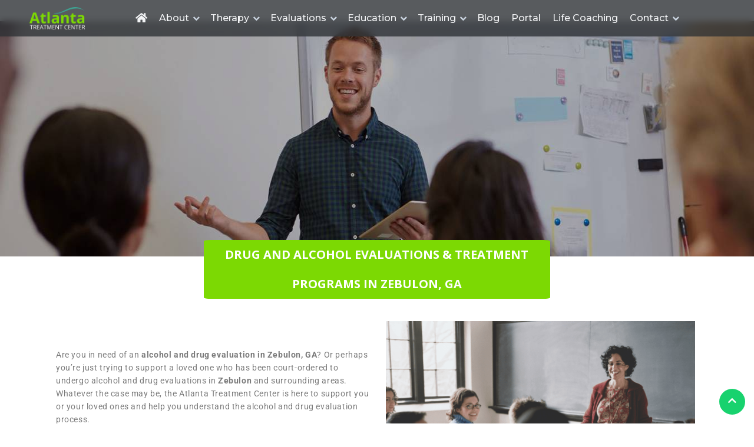

--- FILE ---
content_type: text/html; charset=UTF-8
request_url: https://atlantatreatmentcenter.org/drug-and-alcohol-evaluations-treatment-programs-in-Zebulon-ga/
body_size: 41353
content:
<!DOCTYPE html>
<html lang="en-US" class="no-js no-svg" prefix="og: http://ogp.me/ns# fb: http://ogp.me/ns/fb#">
<head>
<meta charset="UTF-8">
<title>Drug and Alcohol Evaluations In Zebulon GA</title>


<!-- SEO by Squirrly SEO 12.4.14 - https://plugin.squirrly.co/ -->

<meta name="robots" content="index,follow">
<meta name="googlebot" content="index,follow,max-snippet:-1,max-image-preview:large,max-video-preview:-1">
<meta name="bingbot" content="index,follow,max-snippet:-1,max-image-preview:large,max-video-preview:-1">

<meta name="description" content="Call 404-333-8301 for court approved drug and alcohol evaluations in Zebulon by a team of licensed counsellors and Therapists." />
<meta name="keywords" content="Drug and Alcohol Evaluations In Zebulon" />
<link rel="canonical" href="https://atlantatreatmentcenter.org/drug-and-alcohol-evaluations-treatment-programs-in-zebulon-ga/" />
<link rel="alternate" type="application/rss+xml" href="https://atlantatreatmentcenter.org/sitemap.xml" />

<meta property="og:url" content="https://atlantatreatmentcenter.org/drug-and-alcohol-evaluations-treatment-programs-in-zebulon-ga/" />
<meta property="og:title" content="Drug and Alcohol Evaluations In Zebulon GA" />
<meta property="og:description" content="Call 404-333-8301 for court approved drug and alcohol evaluations in Zebulon by a team of licensed counsellors and Therapists." />
<meta property="og:type" content="website" />
<meta property="og:image" content="https://atlantatreatmentcenter.org/wp-content/uploads/2022/03/banner-1-6-106.jpg" />
<meta property="og:image:width" content="1350" />
<meta property="og:image:height" content="400" />
<meta property="og:image:type" content="image/jpeg" />
<meta property="og:site_name" content="Trained therapist Atlanta | Atlanta Therapy Center | Atlanta Drug Rehab - Atlanta Treatment Center" />
<meta property="og:locale" content="en_US" />

<meta property="twitter:url" content="https://atlantatreatmentcenter.org/drug-and-alcohol-evaluations-treatment-programs-in-zebulon-ga/" />
<meta property="twitter:title" content="Drug and Alcohol Evaluations In Zebulon GA" />
<meta property="twitter:description" content="Call 404-333-8301 for court approved drug and alcohol evaluations in Zebulon by a team of licensed counsellors and Therapists." />
<meta property="twitter:image" content="https://atlantatreatmentcenter.org/wp-content/uploads/2022/03/banner-1-6-106.jpg" />
<meta property="twitter:domain" content="Trained therapist Atlanta | Atlanta Therapy Center | Atlanta Drug Rehab - Atlanta Treatment Center" />
<meta property="twitter:card" content="summary" />
<meta property="twitter:site" content="AtlTxCenter" />
<script type="application/ld+json">{"@context":"https://schema.org","@graph":[{"@type":"WebSite","@id":"https://atlantatreatmentcenter.org/drug-and-alcohol-evaluations-treatment-programs-in-zebulon-ga/#WebSite","url":"https://atlantatreatmentcenter.org/drug-and-alcohol-evaluations-treatment-programs-in-zebulon-ga/","name":"Drug and Alcohol Evaluations In Zebulon GA  - Trained therapist Atlanta | Atlanta Therapy Center | Atlanta Drug Rehab - Atlanta Treatment Center","headline":"Drug and Alcohol Evaluations In Zebulon GA  - Trained therapist Atlanta | Atlanta Therapy Center | Atlanta Drug Rehab - Atlanta Treatment Center","description":"Trained therapist Atlanta | Atlanta Therapy Center | Atlanta Drug Rehab - Atlanta Treatment Center","mainEntityOfPage":{"@type":"WebPage","id":"https://atlantatreatmentcenter.org/drug-and-alcohol-evaluations-treatment-programs-in-zebulon-ga/#WebPage","url":"https://atlantatreatmentcenter.org/drug-and-alcohol-evaluations-treatment-programs-in-zebulon-ga/"},"datePublished":"2022-03-30T14:16:00+00:00","dateModified":"2022-03-30T14:16:00+00:00","potentialAction":{"@type":"SearchAction","target":"https://atlantatreatmentcenter.org/?s={search_term_string}","query-input":"required name=search_term_string"},"image":{"@type":"ImageObject","@id":"https://atlantatreatmentcenter.org/drug-and-alcohol-evaluations-treatment-programs-in-zebulon-ga/#8ba527f6c4","url":"https://atlantatreatmentcenter.org/wp-content/uploads/2022/03/banner-1-6-106.jpg","width":1350,"height":400},"author":{"@type":"Person","@id":"https://atlantatreatmentcenter.org/author/hds-seo-admin/#029006a8db","url":"https://atlantatreatmentcenter.org/author/hds-seo-admin/","name":"Eboni"},"publisher":{"@id":"https://atlantatreatmentcenter.org#organization"},"keywords":"Drug and Alcohol Evaluations In Zebulon"}]}</script>
<!-- /SEO by Squirrly SEO - WordPress SEO Plugin -->




<!-- Google tag (gtag.js) ✅ FIXED -->
<script async src="https://www.googletagmanager.com/gtag/js?id=G-8T1991EBE8"></script>
<script>
  window.dataLayer = window.dataLayer || [];
  function gtag(){ dataLayer.push(arguments); }
  gtag('js', new Date());
  gtag('config', 'G-8T1991EBE8');
  gtag('config', 'AW-345005905/eGlSCOCqsJsZENG-waQB', { phone_conversion_number: '404-333-8301' });
</script>

<!-- Fraud Blocker Tracker -->
<script type="text/javascript">
(function () {
  var s = document.createElement("script"), h = document.head;
  s.async = 1;
  s.src = "https://monitor.fraudblocker.com/fbt.js?sid=mQB9XU_dGM05ZGuCxRl3e";
  h.appendChild(s);
})();
</script>
<noscript>
  <a href="https://fraudblocker.com" rel="nofollow">
    <img src="https://monitor.fraudblocker.com/fbt.gif?sid=mQB9XU_dGM05ZGuCxRl3e" alt="Fraud Blocker" />
  </a>
</noscript>


<meta name="viewport" content="width=device-width, initial-scale=1">
<link rel="profile" href="https://gmpg.org/xfn/11">

<link href="https://fonts.googleapis.com/css?family=Open+Sans:300,300i,400,400i,700,700i|Montserrat:300,400,500,700" rel="stylesheet">

<link href="https://atlantatreatmentcenter.org/wp-content/themes/atlanta/theme/lib/bootstrap/css/bootstrap.min.css" rel="stylesheet">
<link href="https://atlantatreatmentcenter.org/wp-content/themes/atlanta/theme/lib/font-awesome/css/font-awesome.min.css" rel="stylesheet">
<link href="https://atlantatreatmentcenter.org/wp-content/themes/atlanta/theme/lib/animate/animate.min.css" rel="stylesheet">
<link href="https://atlantatreatmentcenter.org/wp-content/themes/atlanta/theme/lib/ionicons/css/ionicons.min.css" rel="stylesheet">
<link href="https://atlantatreatmentcenter.org/wp-content/themes/atlanta/theme/lib/owlcarousel/assets/owl.carousel.min.css" rel="stylesheet">
<link href="https://atlantatreatmentcenter.org/wp-content/themes/atlanta/theme/lib/lightbox/css/lightbox.min.css" rel="stylesheet">
<link href="https://atlantatreatmentcenter.org/wp-content/themes/atlanta/theme/css/style.css" rel="stylesheet">

<script>(function(html){html.className = html.className.replace(/\bno-js\b/,'js')})(document.documentElement);</script>

	<style>img:is([sizes="auto" i], [sizes^="auto," i]) { contain-intrinsic-size: 3000px 1500px }</style>
	<link rel='dns-prefetch' href='//www.googletagmanager.com' />
<link rel='dns-prefetch' href='//fonts.googleapis.com' />
<link href='https://fonts.gstatic.com' crossorigin rel='preconnect' />
<link rel="alternate" type="application/rss+xml" title="Trained therapist Atlanta | Atlanta Therapy Center | Atlanta Drug Rehab - Atlanta Treatment Center &raquo; Feed" href="https://atlantatreatmentcenter.org/feed/" />
<link rel="alternate" type="application/rss+xml" title="Trained therapist Atlanta | Atlanta Therapy Center | Atlanta Drug Rehab - Atlanta Treatment Center &raquo; Comments Feed" href="https://atlantatreatmentcenter.org/comments/feed/" />
		<!-- This site uses the Google Analytics by ExactMetrics plugin v8.11.1 - Using Analytics tracking - https://www.exactmetrics.com/ -->
		<!-- Note: ExactMetrics is not currently configured on this site. The site owner needs to authenticate with Google Analytics in the ExactMetrics settings panel. -->
					<!-- No tracking code set -->
				<!-- / Google Analytics by ExactMetrics -->
		<script type="text/javascript">
/* <![CDATA[ */
window._wpemojiSettings = {"baseUrl":"https:\/\/s.w.org\/images\/core\/emoji\/16.0.1\/72x72\/","ext":".png","svgUrl":"https:\/\/s.w.org\/images\/core\/emoji\/16.0.1\/svg\/","svgExt":".svg","source":{"concatemoji":"https:\/\/atlantatreatmentcenter.org\/wp-includes\/js\/wp-emoji-release.min.js?ver=6.8.3"}};
/*! This file is auto-generated */
!function(s,n){var o,i,e;function c(e){try{var t={supportTests:e,timestamp:(new Date).valueOf()};sessionStorage.setItem(o,JSON.stringify(t))}catch(e){}}function p(e,t,n){e.clearRect(0,0,e.canvas.width,e.canvas.height),e.fillText(t,0,0);var t=new Uint32Array(e.getImageData(0,0,e.canvas.width,e.canvas.height).data),a=(e.clearRect(0,0,e.canvas.width,e.canvas.height),e.fillText(n,0,0),new Uint32Array(e.getImageData(0,0,e.canvas.width,e.canvas.height).data));return t.every(function(e,t){return e===a[t]})}function u(e,t){e.clearRect(0,0,e.canvas.width,e.canvas.height),e.fillText(t,0,0);for(var n=e.getImageData(16,16,1,1),a=0;a<n.data.length;a++)if(0!==n.data[a])return!1;return!0}function f(e,t,n,a){switch(t){case"flag":return n(e,"\ud83c\udff3\ufe0f\u200d\u26a7\ufe0f","\ud83c\udff3\ufe0f\u200b\u26a7\ufe0f")?!1:!n(e,"\ud83c\udde8\ud83c\uddf6","\ud83c\udde8\u200b\ud83c\uddf6")&&!n(e,"\ud83c\udff4\udb40\udc67\udb40\udc62\udb40\udc65\udb40\udc6e\udb40\udc67\udb40\udc7f","\ud83c\udff4\u200b\udb40\udc67\u200b\udb40\udc62\u200b\udb40\udc65\u200b\udb40\udc6e\u200b\udb40\udc67\u200b\udb40\udc7f");case"emoji":return!a(e,"\ud83e\udedf")}return!1}function g(e,t,n,a){var r="undefined"!=typeof WorkerGlobalScope&&self instanceof WorkerGlobalScope?new OffscreenCanvas(300,150):s.createElement("canvas"),o=r.getContext("2d",{willReadFrequently:!0}),i=(o.textBaseline="top",o.font="600 32px Arial",{});return e.forEach(function(e){i[e]=t(o,e,n,a)}),i}function t(e){var t=s.createElement("script");t.src=e,t.defer=!0,s.head.appendChild(t)}"undefined"!=typeof Promise&&(o="wpEmojiSettingsSupports",i=["flag","emoji"],n.supports={everything:!0,everythingExceptFlag:!0},e=new Promise(function(e){s.addEventListener("DOMContentLoaded",e,{once:!0})}),new Promise(function(t){var n=function(){try{var e=JSON.parse(sessionStorage.getItem(o));if("object"==typeof e&&"number"==typeof e.timestamp&&(new Date).valueOf()<e.timestamp+604800&&"object"==typeof e.supportTests)return e.supportTests}catch(e){}return null}();if(!n){if("undefined"!=typeof Worker&&"undefined"!=typeof OffscreenCanvas&&"undefined"!=typeof URL&&URL.createObjectURL&&"undefined"!=typeof Blob)try{var e="postMessage("+g.toString()+"("+[JSON.stringify(i),f.toString(),p.toString(),u.toString()].join(",")+"));",a=new Blob([e],{type:"text/javascript"}),r=new Worker(URL.createObjectURL(a),{name:"wpTestEmojiSupports"});return void(r.onmessage=function(e){c(n=e.data),r.terminate(),t(n)})}catch(e){}c(n=g(i,f,p,u))}t(n)}).then(function(e){for(var t in e)n.supports[t]=e[t],n.supports.everything=n.supports.everything&&n.supports[t],"flag"!==t&&(n.supports.everythingExceptFlag=n.supports.everythingExceptFlag&&n.supports[t]);n.supports.everythingExceptFlag=n.supports.everythingExceptFlag&&!n.supports.flag,n.DOMReady=!1,n.readyCallback=function(){n.DOMReady=!0}}).then(function(){return e}).then(function(){var e;n.supports.everything||(n.readyCallback(),(e=n.source||{}).concatemoji?t(e.concatemoji):e.wpemoji&&e.twemoji&&(t(e.twemoji),t(e.wpemoji)))}))}((window,document),window._wpemojiSettings);
/* ]]> */
</script>
<link rel='stylesheet' id='gs-swiper-css' href='https://atlantatreatmentcenter.org/wp-content/plugins/gs-logo-slider/assets/libs/swiper-js/swiper.min.css?ver=3.8.2' type='text/css' media='all' />
<link rel='stylesheet' id='gs-tippyjs-css' href='https://atlantatreatmentcenter.org/wp-content/plugins/gs-logo-slider/assets/libs/tippyjs/tippy.css?ver=3.8.2' type='text/css' media='all' />
<link rel='stylesheet' id='gs-logo-public-css' href='https://atlantatreatmentcenter.org/wp-content/plugins/gs-logo-slider/assets/css/gs-logo.min.css?ver=3.8.2' type='text/css' media='all' />
<style id='gs-logo-public-inline-css' type='text/css'>
 .gs_logo_area_1:not(.verticaltickerdown):not(.verticalticker) .gs_logo_container{margin-left:-5px;margin-right:-5px}.gs_logo_area_1:not(.verticaltickerdown):not(.verticalticker) .gs_logo_single--wrapper{padding:5px}.gs_logo_area_1 ul.gs-logo-filter-cats{text-align:center!important}.gs_logo_area_1 .gs_logo_single--wrapper{width:25%}@media (max-width:1023px){.gs_logo_area_1 .gs_logo_single--wrapper{width:33.333333333333%}}@media (max-width:767px){.gs_logo_area_1:not(.list1, .list2, .list4, .ticker1, .verticalticker) .gs_logo_single--wrapper{width:50% !important}}
</style>
<style id='wp-emoji-styles-inline-css' type='text/css'>

	img.wp-smiley, img.emoji {
		display: inline !important;
		border: none !important;
		box-shadow: none !important;
		height: 1em !important;
		width: 1em !important;
		margin: 0 0.07em !important;
		vertical-align: -0.1em !important;
		background: none !important;
		padding: 0 !important;
	}
</style>
<style id='classic-theme-styles-inline-css' type='text/css'>
/*! This file is auto-generated */
.wp-block-button__link{color:#fff;background-color:#32373c;border-radius:9999px;box-shadow:none;text-decoration:none;padding:calc(.667em + 2px) calc(1.333em + 2px);font-size:1.125em}.wp-block-file__button{background:#32373c;color:#fff;text-decoration:none}
</style>
<link rel='stylesheet' id='wp-components-css' href='https://atlantatreatmentcenter.org/wp-includes/css/dist/components/style.min.css?ver=6.8.3' type='text/css' media='all' />
<link rel='stylesheet' id='wp-preferences-css' href='https://atlantatreatmentcenter.org/wp-includes/css/dist/preferences/style.min.css?ver=6.8.3' type='text/css' media='all' />
<link rel='stylesheet' id='wp-block-editor-css' href='https://atlantatreatmentcenter.org/wp-includes/css/dist/block-editor/style.min.css?ver=6.8.3' type='text/css' media='all' />
<style id='wp-block-editor-inline-css' type='text/css'>
    
        .gslogo--toolbar {
            padding: 20px;
            border: 1px solid #1f1f1f;
            border-radius: 2px;
        }

        .gslogo--toolbar label {
            display: block;
            margin-bottom: 6px;
            margin-top: -6px;
        }

        .gslogo--toolbar select {
            width: 250px;
            max-width: 100% !important;
            line-height: 42px !important;
        }

        .gslogo--toolbar .gs-logo-slider-block--des {
            margin: 10px 0 0;
            font-size: 16px;
        }

        .gslogo--toolbar .gs-logo-slider-block--des span {
            display: block;
        }

        .gslogo--toolbar p.gs-logo-slider-block--des a {
            margin-left: 4px;
        }

        .editor-styles-wrapper .wp-block h3.gs_logo_title {
            font-size: 16px;
            font-weight: 400;
            margin: 0px;
            margin-top: 20px;
        }
    
        
</style>
<link rel='stylesheet' id='popup-maker-block-library-style-css' href='https://atlantatreatmentcenter.org/wp-content/plugins/popup-maker/dist/packages/block-library-style.css?ver=dbea705cfafe089d65f1' type='text/css' media='all' />
<style id='global-styles-inline-css' type='text/css'>
:root{--wp--preset--aspect-ratio--square: 1;--wp--preset--aspect-ratio--4-3: 4/3;--wp--preset--aspect-ratio--3-4: 3/4;--wp--preset--aspect-ratio--3-2: 3/2;--wp--preset--aspect-ratio--2-3: 2/3;--wp--preset--aspect-ratio--16-9: 16/9;--wp--preset--aspect-ratio--9-16: 9/16;--wp--preset--color--black: #000000;--wp--preset--color--cyan-bluish-gray: #abb8c3;--wp--preset--color--white: #ffffff;--wp--preset--color--pale-pink: #f78da7;--wp--preset--color--vivid-red: #cf2e2e;--wp--preset--color--luminous-vivid-orange: #ff6900;--wp--preset--color--luminous-vivid-amber: #fcb900;--wp--preset--color--light-green-cyan: #7bdcb5;--wp--preset--color--vivid-green-cyan: #00d084;--wp--preset--color--pale-cyan-blue: #8ed1fc;--wp--preset--color--vivid-cyan-blue: #0693e3;--wp--preset--color--vivid-purple: #9b51e0;--wp--preset--gradient--vivid-cyan-blue-to-vivid-purple: linear-gradient(135deg,rgba(6,147,227,1) 0%,rgb(155,81,224) 100%);--wp--preset--gradient--light-green-cyan-to-vivid-green-cyan: linear-gradient(135deg,rgb(122,220,180) 0%,rgb(0,208,130) 100%);--wp--preset--gradient--luminous-vivid-amber-to-luminous-vivid-orange: linear-gradient(135deg,rgba(252,185,0,1) 0%,rgba(255,105,0,1) 100%);--wp--preset--gradient--luminous-vivid-orange-to-vivid-red: linear-gradient(135deg,rgba(255,105,0,1) 0%,rgb(207,46,46) 100%);--wp--preset--gradient--very-light-gray-to-cyan-bluish-gray: linear-gradient(135deg,rgb(238,238,238) 0%,rgb(169,184,195) 100%);--wp--preset--gradient--cool-to-warm-spectrum: linear-gradient(135deg,rgb(74,234,220) 0%,rgb(151,120,209) 20%,rgb(207,42,186) 40%,rgb(238,44,130) 60%,rgb(251,105,98) 80%,rgb(254,248,76) 100%);--wp--preset--gradient--blush-light-purple: linear-gradient(135deg,rgb(255,206,236) 0%,rgb(152,150,240) 100%);--wp--preset--gradient--blush-bordeaux: linear-gradient(135deg,rgb(254,205,165) 0%,rgb(254,45,45) 50%,rgb(107,0,62) 100%);--wp--preset--gradient--luminous-dusk: linear-gradient(135deg,rgb(255,203,112) 0%,rgb(199,81,192) 50%,rgb(65,88,208) 100%);--wp--preset--gradient--pale-ocean: linear-gradient(135deg,rgb(255,245,203) 0%,rgb(182,227,212) 50%,rgb(51,167,181) 100%);--wp--preset--gradient--electric-grass: linear-gradient(135deg,rgb(202,248,128) 0%,rgb(113,206,126) 100%);--wp--preset--gradient--midnight: linear-gradient(135deg,rgb(2,3,129) 0%,rgb(40,116,252) 100%);--wp--preset--font-size--small: 13px;--wp--preset--font-size--medium: 20px;--wp--preset--font-size--large: 36px;--wp--preset--font-size--x-large: 42px;--wp--preset--spacing--20: 0.44rem;--wp--preset--spacing--30: 0.67rem;--wp--preset--spacing--40: 1rem;--wp--preset--spacing--50: 1.5rem;--wp--preset--spacing--60: 2.25rem;--wp--preset--spacing--70: 3.38rem;--wp--preset--spacing--80: 5.06rem;--wp--preset--shadow--natural: 6px 6px 9px rgba(0, 0, 0, 0.2);--wp--preset--shadow--deep: 12px 12px 50px rgba(0, 0, 0, 0.4);--wp--preset--shadow--sharp: 6px 6px 0px rgba(0, 0, 0, 0.2);--wp--preset--shadow--outlined: 6px 6px 0px -3px rgba(255, 255, 255, 1), 6px 6px rgba(0, 0, 0, 1);--wp--preset--shadow--crisp: 6px 6px 0px rgba(0, 0, 0, 1);}:where(.is-layout-flex){gap: 0.5em;}:where(.is-layout-grid){gap: 0.5em;}body .is-layout-flex{display: flex;}.is-layout-flex{flex-wrap: wrap;align-items: center;}.is-layout-flex > :is(*, div){margin: 0;}body .is-layout-grid{display: grid;}.is-layout-grid > :is(*, div){margin: 0;}:where(.wp-block-columns.is-layout-flex){gap: 2em;}:where(.wp-block-columns.is-layout-grid){gap: 2em;}:where(.wp-block-post-template.is-layout-flex){gap: 1.25em;}:where(.wp-block-post-template.is-layout-grid){gap: 1.25em;}.has-black-color{color: var(--wp--preset--color--black) !important;}.has-cyan-bluish-gray-color{color: var(--wp--preset--color--cyan-bluish-gray) !important;}.has-white-color{color: var(--wp--preset--color--white) !important;}.has-pale-pink-color{color: var(--wp--preset--color--pale-pink) !important;}.has-vivid-red-color{color: var(--wp--preset--color--vivid-red) !important;}.has-luminous-vivid-orange-color{color: var(--wp--preset--color--luminous-vivid-orange) !important;}.has-luminous-vivid-amber-color{color: var(--wp--preset--color--luminous-vivid-amber) !important;}.has-light-green-cyan-color{color: var(--wp--preset--color--light-green-cyan) !important;}.has-vivid-green-cyan-color{color: var(--wp--preset--color--vivid-green-cyan) !important;}.has-pale-cyan-blue-color{color: var(--wp--preset--color--pale-cyan-blue) !important;}.has-vivid-cyan-blue-color{color: var(--wp--preset--color--vivid-cyan-blue) !important;}.has-vivid-purple-color{color: var(--wp--preset--color--vivid-purple) !important;}.has-black-background-color{background-color: var(--wp--preset--color--black) !important;}.has-cyan-bluish-gray-background-color{background-color: var(--wp--preset--color--cyan-bluish-gray) !important;}.has-white-background-color{background-color: var(--wp--preset--color--white) !important;}.has-pale-pink-background-color{background-color: var(--wp--preset--color--pale-pink) !important;}.has-vivid-red-background-color{background-color: var(--wp--preset--color--vivid-red) !important;}.has-luminous-vivid-orange-background-color{background-color: var(--wp--preset--color--luminous-vivid-orange) !important;}.has-luminous-vivid-amber-background-color{background-color: var(--wp--preset--color--luminous-vivid-amber) !important;}.has-light-green-cyan-background-color{background-color: var(--wp--preset--color--light-green-cyan) !important;}.has-vivid-green-cyan-background-color{background-color: var(--wp--preset--color--vivid-green-cyan) !important;}.has-pale-cyan-blue-background-color{background-color: var(--wp--preset--color--pale-cyan-blue) !important;}.has-vivid-cyan-blue-background-color{background-color: var(--wp--preset--color--vivid-cyan-blue) !important;}.has-vivid-purple-background-color{background-color: var(--wp--preset--color--vivid-purple) !important;}.has-black-border-color{border-color: var(--wp--preset--color--black) !important;}.has-cyan-bluish-gray-border-color{border-color: var(--wp--preset--color--cyan-bluish-gray) !important;}.has-white-border-color{border-color: var(--wp--preset--color--white) !important;}.has-pale-pink-border-color{border-color: var(--wp--preset--color--pale-pink) !important;}.has-vivid-red-border-color{border-color: var(--wp--preset--color--vivid-red) !important;}.has-luminous-vivid-orange-border-color{border-color: var(--wp--preset--color--luminous-vivid-orange) !important;}.has-luminous-vivid-amber-border-color{border-color: var(--wp--preset--color--luminous-vivid-amber) !important;}.has-light-green-cyan-border-color{border-color: var(--wp--preset--color--light-green-cyan) !important;}.has-vivid-green-cyan-border-color{border-color: var(--wp--preset--color--vivid-green-cyan) !important;}.has-pale-cyan-blue-border-color{border-color: var(--wp--preset--color--pale-cyan-blue) !important;}.has-vivid-cyan-blue-border-color{border-color: var(--wp--preset--color--vivid-cyan-blue) !important;}.has-vivid-purple-border-color{border-color: var(--wp--preset--color--vivid-purple) !important;}.has-vivid-cyan-blue-to-vivid-purple-gradient-background{background: var(--wp--preset--gradient--vivid-cyan-blue-to-vivid-purple) !important;}.has-light-green-cyan-to-vivid-green-cyan-gradient-background{background: var(--wp--preset--gradient--light-green-cyan-to-vivid-green-cyan) !important;}.has-luminous-vivid-amber-to-luminous-vivid-orange-gradient-background{background: var(--wp--preset--gradient--luminous-vivid-amber-to-luminous-vivid-orange) !important;}.has-luminous-vivid-orange-to-vivid-red-gradient-background{background: var(--wp--preset--gradient--luminous-vivid-orange-to-vivid-red) !important;}.has-very-light-gray-to-cyan-bluish-gray-gradient-background{background: var(--wp--preset--gradient--very-light-gray-to-cyan-bluish-gray) !important;}.has-cool-to-warm-spectrum-gradient-background{background: var(--wp--preset--gradient--cool-to-warm-spectrum) !important;}.has-blush-light-purple-gradient-background{background: var(--wp--preset--gradient--blush-light-purple) !important;}.has-blush-bordeaux-gradient-background{background: var(--wp--preset--gradient--blush-bordeaux) !important;}.has-luminous-dusk-gradient-background{background: var(--wp--preset--gradient--luminous-dusk) !important;}.has-pale-ocean-gradient-background{background: var(--wp--preset--gradient--pale-ocean) !important;}.has-electric-grass-gradient-background{background: var(--wp--preset--gradient--electric-grass) !important;}.has-midnight-gradient-background{background: var(--wp--preset--gradient--midnight) !important;}.has-small-font-size{font-size: var(--wp--preset--font-size--small) !important;}.has-medium-font-size{font-size: var(--wp--preset--font-size--medium) !important;}.has-large-font-size{font-size: var(--wp--preset--font-size--large) !important;}.has-x-large-font-size{font-size: var(--wp--preset--font-size--x-large) !important;}
:where(.wp-block-post-template.is-layout-flex){gap: 1.25em;}:where(.wp-block-post-template.is-layout-grid){gap: 1.25em;}
:where(.wp-block-columns.is-layout-flex){gap: 2em;}:where(.wp-block-columns.is-layout-grid){gap: 2em;}
:root :where(.wp-block-pullquote){font-size: 1.5em;line-height: 1.6;}
</style>
<link rel='stylesheet' id='twentyseventeen-fonts-css' href='https://fonts.googleapis.com/css?family=Libre+Franklin%3A300%2C300i%2C400%2C400i%2C600%2C600i%2C800%2C800i&#038;subset=latin%2Clatin-ext' type='text/css' media='all' />
<link rel='stylesheet' id='twentyseventeen-style-css' href='https://atlantatreatmentcenter.org/wp-content/themes/atlanta/style.css?ver=6.8.3' type='text/css' media='all' />
<link rel='stylesheet' id='twentyseventeen-block-style-css' href='https://atlantatreatmentcenter.org/wp-content/themes/atlanta/assets/css/blocks.css?ver=1.1' type='text/css' media='all' />
<!--[if lt IE 9]>
<link rel='stylesheet' id='twentyseventeen-ie8-css' href='https://atlantatreatmentcenter.org/wp-content/themes/atlanta/assets/css/ie8.css?ver=1.0' type='text/css' media='all' />
<![endif]-->
<link rel='stylesheet' id='elementor-frontend-css' href='https://atlantatreatmentcenter.org/wp-content/plugins/elementor/assets/css/frontend.min.css?ver=3.34.4' type='text/css' media='all' />
<link rel='stylesheet' id='eael-general-css' href='https://atlantatreatmentcenter.org/wp-content/plugins/essential-addons-for-elementor-lite/assets/front-end/css/view/general.min.css?ver=6.5.9' type='text/css' media='all' />
<link rel='stylesheet' id='eael-21869-css' href='https://atlantatreatmentcenter.org/wp-content/uploads/essential-addons-elementor/eael-21869.css?ver=1648649765' type='text/css' media='all' />
<link rel='stylesheet' id='elementor-icons-css' href='https://atlantatreatmentcenter.org/wp-content/plugins/elementor/assets/lib/eicons/css/elementor-icons.min.css?ver=5.46.0' type='text/css' media='all' />
<style id='elementor-icons-inline-css' type='text/css'>

		.elementor-add-new-section .elementor-add-templately-promo-button{
            background-color: #5d4fff !important;
            background-image: url(https://atlantatreatmentcenter.org/wp-content/plugins/essential-addons-for-elementor-lite/assets/admin/images/templately/logo-icon.svg);
            background-repeat: no-repeat;
            background-position: center center;
            position: relative;
        }
        
		.elementor-add-new-section .elementor-add-templately-promo-button > i{
            height: 12px;
        }
        
        body .elementor-add-new-section .elementor-add-section-area-button {
            margin-left: 0;
        }

		.elementor-add-new-section .elementor-add-templately-promo-button{
            background-color: #5d4fff !important;
            background-image: url(https://atlantatreatmentcenter.org/wp-content/plugins/essential-addons-for-elementor-lite/assets/admin/images/templately/logo-icon.svg);
            background-repeat: no-repeat;
            background-position: center center;
            position: relative;
        }
        
		.elementor-add-new-section .elementor-add-templately-promo-button > i{
            height: 12px;
        }
        
        body .elementor-add-new-section .elementor-add-section-area-button {
            margin-left: 0;
        }
</style>
<link rel='stylesheet' id='elementor-post-648-css' href='https://atlantatreatmentcenter.org/wp-content/uploads/elementor/css/post-648.css?ver=1769688399' type='text/css' media='all' />
<link rel='stylesheet' id='widget-image-css' href='https://atlantatreatmentcenter.org/wp-content/plugins/elementor/assets/css/widget-image.min.css?ver=3.34.4' type='text/css' media='all' />
<link rel='stylesheet' id='widget-divider-css' href='https://atlantatreatmentcenter.org/wp-content/plugins/elementor/assets/css/widget-divider.min.css?ver=3.34.4' type='text/css' media='all' />
<link rel='stylesheet' id='widget-heading-css' href='https://atlantatreatmentcenter.org/wp-content/plugins/elementor/assets/css/widget-heading.min.css?ver=3.34.4' type='text/css' media='all' />
<link rel='stylesheet' id='widget-icon-list-css' href='https://atlantatreatmentcenter.org/wp-content/plugins/elementor/assets/css/widget-icon-list.min.css?ver=3.34.4' type='text/css' media='all' />
<link rel='stylesheet' id='elementor-post-21869-css' href='https://atlantatreatmentcenter.org/wp-content/uploads/elementor/css/post-21869.css?ver=1769694913' type='text/css' media='all' />
<link rel='stylesheet' id='font-awesome-5-all-css' href='https://atlantatreatmentcenter.org/wp-content/plugins/elementor/assets/lib/font-awesome/css/all.min.css?ver=6.5.9' type='text/css' media='all' />
<link rel='stylesheet' id='font-awesome-4-shim-css' href='https://atlantatreatmentcenter.org/wp-content/plugins/elementor/assets/lib/font-awesome/css/v4-shims.min.css?ver=6.5.9' type='text/css' media='all' />
<link rel='stylesheet' id='elementor-gf-local-roboto-css' href='https://atlantatreatmentcenter.org/wp-content/uploads/elementor/google-fonts/css/roboto.css?ver=1742227525' type='text/css' media='all' />
<link rel='stylesheet' id='elementor-gf-local-robotoslab-css' href='https://atlantatreatmentcenter.org/wp-content/uploads/elementor/google-fonts/css/robotoslab.css?ver=1742227527' type='text/css' media='all' />
<link rel='stylesheet' id='elementor-icons-shared-0-css' href='https://atlantatreatmentcenter.org/wp-content/plugins/elementor/assets/lib/font-awesome/css/fontawesome.min.css?ver=5.15.3' type='text/css' media='all' />
<link rel='stylesheet' id='elementor-icons-fa-solid-css' href='https://atlantatreatmentcenter.org/wp-content/plugins/elementor/assets/lib/font-awesome/css/solid.min.css?ver=5.15.3' type='text/css' media='all' />
<!--n2css--><!--n2js--><script type="text/javascript" src="https://atlantatreatmentcenter.org/wp-includes/js/jquery/jquery.min.js?ver=3.7.1" id="jquery-core-js"></script>
<script type="text/javascript" src="https://atlantatreatmentcenter.org/wp-includes/js/jquery/jquery-migrate.min.js?ver=3.4.1" id="jquery-migrate-js"></script>
<!--[if lt IE 9]>
<script type="text/javascript" src="https://atlantatreatmentcenter.org/wp-content/themes/atlanta/assets/js/html5.js?ver=3.7.3" id="html5-js"></script>
<![endif]-->

<!-- Google tag (gtag.js) snippet added by Site Kit -->
<!-- Google Analytics snippet added by Site Kit -->
<script type="text/javascript" src="https://www.googletagmanager.com/gtag/js?id=GT-WKXQBLF" id="google_gtagjs-js" async></script>
<script type="text/javascript" id="google_gtagjs-js-after">
/* <![CDATA[ */
window.dataLayer = window.dataLayer || [];function gtag(){dataLayer.push(arguments);}
gtag("set","linker",{"domains":["atlantatreatmentcenter.org"]});
gtag("js", new Date());
gtag("set", "developer_id.dZTNiMT", true);
gtag("config", "GT-WKXQBLF");
/* ]]> */
</script>
<link rel="https://api.w.org/" href="https://atlantatreatmentcenter.org/wp-json/" /><link rel="alternate" title="JSON" type="application/json" href="https://atlantatreatmentcenter.org/wp-json/wp/v2/pages/21869" /><link rel="EditURI" type="application/rsd+xml" title="RSD" href="https://atlantatreatmentcenter.org/xmlrpc.php?rsd" />
<meta name="generator" content="WordPress 6.8.3" />
<link rel='shortlink' href='https://atlantatreatmentcenter.org/?p=21869' />
<link rel="alternate" title="oEmbed (JSON)" type="application/json+oembed" href="https://atlantatreatmentcenter.org/wp-json/oembed/1.0/embed?url=https%3A%2F%2Fatlantatreatmentcenter.org%2Fdrug-and-alcohol-evaluations-treatment-programs-in-zebulon-ga%2F" />
<link rel="alternate" title="oEmbed (XML)" type="text/xml+oembed" href="https://atlantatreatmentcenter.org/wp-json/oembed/1.0/embed?url=https%3A%2F%2Fatlantatreatmentcenter.org%2Fdrug-and-alcohol-evaluations-treatment-programs-in-zebulon-ga%2F&#038;format=xml" />
<meta name="generator" content="Site Kit by Google 1.171.0" /><script type="application/ld+json">
{
  "@context": "https://schema.org/",
  "@type": "WebSite",												
  "name": "Atlanta Treatment Center",
  "url": "https://atlantatreatmentcenter.org/",
  "potentialAction": {
    "@type": "SearchAction",
    "target": "https://atlantatreatmentcenter.org/search?q={search_term_string}",
    "query-input": "required name=search_term_string"
  }
}
</script>
<script type="application/ld+json">
{
  "@context": "https://schema.org",
  "@type": "LocalBusiness",
  "name": "Atlanta Treatment Center",
  "image": "https://atlantatreatmentcenter.org/wp-content/themes/atlanta/theme/img/logo.png",
  "@id": "https://atlantatreatmentcenter.org/",
  "url": "https://atlantatreatmentcenter.org/",
  "telephone": "404-333-8301",
  "priceRange": "$$",
  "address": {
    "@type": "PostalAddress",
    "streetAddress": "1755 The Exchange SE #375",
    "addressLocality": "Atlanta",
    "addressRegion": "GA",
    "postalCode": "30339",
    "addressCountry": "US"
  },
  "geo": {
    "@type": "GeoCoordinates",
    "latitude": 33.90983,
    "longitude": -84.4843904
  },
  "openingHoursSpecification": [{
    "@type": "OpeningHoursSpecification",
    "dayOfWeek": [
      "Monday",
      "Tuesday",
      "Wednesday",
      "Thursday",
      "Friday"
    ],
    "opens": "09:00",
    "closes": "18:00"
  },{
    "@type": "OpeningHoursSpecification",
    "dayOfWeek": "Saturday",
    "opens": "09:00",
    "closes": "15:00"
  }],
  "sameAs": [
    "https://atlantatreatmentcenter.org/#",
    "https://atlantatreatmentcenter.org/#",
    "https://www.instagram.com/atltxcenter/",
    "https://atlantatreatmentcenter.org/#"
  ] 
}
</script>
<script type="application/ld+json">
{
  "@context": "https://schema.org",
  "@type": "MedicalClinic",
  "name": "Atlanta Treatment Center",
  "image": "https://atlantatreatmentcenter.org/wp-content/themes/atlanta/theme/img/logo.png",
  "@id": "https://atlantatreatmentcenter.org/",
  "url": "https://atlantatreatmentcenter.org/",
  "telephone": "404-333-8301",
  "priceRange": "$$",
  "address": {
    "@type": "PostalAddress",
    "streetAddress": "1755 The Exchange SE #375",
    "addressLocality": "Atlanta",
    "addressRegion": "GA",
    "postalCode": "30339",
    "addressCountry": "US"
  },
  "geo": {
    "@type": "GeoCoordinates",
    "latitude": 33.90983,
    "longitude": -84.4843904
  },
  "openingHoursSpecification": [{
    "@type": "OpeningHoursSpecification",
    "dayOfWeek": [
      "Monday",
      "Tuesday",
      "Wednesday",
      "Thursday",
      "Friday"
    ],
    "opens": "09:00",
    "closes": "18:00"
  },{
    "@type": "OpeningHoursSpecification",
    "dayOfWeek": "Saturday",
    "opens": "09:00",
    "closes": "15:00"
  }],
  "sameAs": [
    "https://atlantatreatmentcenter.org/#",
    "https://atlantatreatmentcenter.org/#",
    "https://www.instagram.com/atltxcenter/",
    "https://atlantatreatmentcenter.org/#"
  ] 
}
</script>
<script type="application/ld+json">
{
  "@context": "https://schema.org",
  "@type": "Organization",
  "name": "Atlanta Treatment Center",
  "url": "https://atlantatreatmentcenter.org/",
  "logo": "https://atlantatreatmentcenter.org/wp-content/themes/atlanta/theme/img/logo.png",
  "contactPoint": {
    "@type": "ContactPoint",
    "telephone": "+1-404-333-8301",
    "contactType": "customer service",
    "contactOption": "HearingImpairedSupported",
    "areaServed": "US",
    "availableLanguage": "en"
  }
}
<script>
  gtag('config', 'AW-345005905/o30WCK-VwZsZENG-waQB', {
    'phone_conversion_number': '404-333-8301'
  });
</script>

<meta name="generator" content="Elementor 3.34.4; features: additional_custom_breakpoints; settings: css_print_method-external, google_font-enabled, font_display-auto">
<style type="text/css">.recentcomments a{display:inline !important;padding:0 !important;margin:0 !important;}</style>			<style>
				.e-con.e-parent:nth-of-type(n+4):not(.e-lazyloaded):not(.e-no-lazyload),
				.e-con.e-parent:nth-of-type(n+4):not(.e-lazyloaded):not(.e-no-lazyload) * {
					background-image: none !important;
				}
				@media screen and (max-height: 1024px) {
					.e-con.e-parent:nth-of-type(n+3):not(.e-lazyloaded):not(.e-no-lazyload),
					.e-con.e-parent:nth-of-type(n+3):not(.e-lazyloaded):not(.e-no-lazyload) * {
						background-image: none !important;
					}
				}
				@media screen and (max-height: 640px) {
					.e-con.e-parent:nth-of-type(n+2):not(.e-lazyloaded):not(.e-no-lazyload),
					.e-con.e-parent:nth-of-type(n+2):not(.e-lazyloaded):not(.e-no-lazyload) * {
						background-image: none !important;
					}
				}
			</style>
			
<!-- Google Tag Manager snippet added by Site Kit -->
<script type="text/javascript">
/* <![CDATA[ */

			( function( w, d, s, l, i ) {
				w[l] = w[l] || [];
				w[l].push( {'gtm.start': new Date().getTime(), event: 'gtm.js'} );
				var f = d.getElementsByTagName( s )[0],
					j = d.createElement( s ), dl = l != 'dataLayer' ? '&l=' + l : '';
				j.async = true;
				j.src = 'https://www.googletagmanager.com/gtm.js?id=' + i + dl;
				f.parentNode.insertBefore( j, f );
			} )( window, document, 'script', 'dataLayer', 'GTM-PCNPNSP' );
			
/* ]]> */
</script>

<!-- End Google Tag Manager snippet added by Site Kit -->
<link rel="icon" href="https://atlantatreatmentcenter.org/wp-content/uploads/2020/02/cropped-513-32x32.png" sizes="32x32" />
<link rel="icon" href="https://atlantatreatmentcenter.org/wp-content/uploads/2020/02/cropped-513-192x192.png" sizes="192x192" />
<link rel="apple-touch-icon" href="https://atlantatreatmentcenter.org/wp-content/uploads/2020/02/cropped-513-180x180.png" />
<meta name="msapplication-TileImage" content="https://atlantatreatmentcenter.org/wp-content/uploads/2020/02/cropped-513-270x270.png" />
		<style type="text/css" id="wp-custom-css">
			.entry-title {
    display: none !important;
}
.blog-img img {
    height: 200px;
}
.single-blog {
    margin-bottom: 30px;
}
.nav-menu, .nav-menu {
    margin-top: -50px !important;
}
.gs_logo_single--inner {
    min-width: -webkit-fill-available;
    background-color: #000;
    border: 1px solid #ccc;
}
.wpforms-submit {
    background: #18d26e !important;
    color: #fff !important;
    font-size: 20px !important;
    padding: 10px 20px !important;
}
#wpforms-confirmation-33190 {
    background-color: #000;
} 

/*************Responsive media screen start here ***********/
@media only screen and (max-width:768px) and (min-width:320px){
    .maindivs .titles {
        top: 0px;
        width: 100%;
    }
    .banners.box img {
        width: 100%;
        height: 260px;
    }
    .banners {
        height: 234px;
    }
    .forms-studio {
        height: 1000px;
    }
    .citypage {
        width: 80%;
        margin: auto;
    }
    .list-style li {
        width: 44%;
        float: left;
        background: #015a75;
        margin: 10px;
        padding: 10px;
        color: #fff;
        font-size: 14px;
    }
    .citypage {
        width: 95%;
        margin: auto;
    }
}

.service tr td p {
    margin: 17px;
    color: #000;
}
.maindivs.blogsingle h1, h2 {
    margin-top: 20px;
}
		</style>
		
<style>
	html, body {
  max-width: 100%;
  overflow-x: hidden !important;
}
	
		#latest-blog{
  --atc-green: #19c36a;  /* <- tweak this to your site's green if needed */
  --atc-text:  #0f172a;
  --atc-muted: #6b7280;
  --atc-border:#e8eef6;
  --atc-bg:    #f7f9fc;
  background: var(--atc-bg);
}

/* Section title spacing */
#latest-blog .section-header .section-title{
  font-weight: 700;
  margin: 0;
}

/* Tabs (Bootstrap pills) */
#latest-blog .nav-pills .nav-link{
  border:1px solid var(--atc-border);
  color: var(--atc-text);
  background:#fff;
  font-weight:600;
  border-radius: 999px;
  padding: 10px 18px;
  margin: 6px;
  transition: all .2s ease;
}
#latest-blog .nav-pills .nav-link:hover{
  border-color: var(--atc-green);
  color: var(--atc-green);
  box-shadow:0 2px 10px rgba(25,195,106,.15);
}
#latest-blog .nav-pills .nav-link.active{
  background: var(--atc-green);
  border-color: var(--atc-green);
  color:#fff;
  box-shadow:0 6px 18px rgba(25,195,106,.25);
}

/* Grid spacing */
#latest-blog .blogdes{
  row-gap: 28px;
}
#latest-blog .blogdes > [class*="col-"]{
  margin-bottom: 0; /* keep gap controlled above */
}

/* Card */
#latest-blog .single-blog{
  background:#fff;
  border:1px solid var(--atc-border);
  border-radius:16px;
  overflow:hidden;
  height:100%;
  display:flex;
  flex-direction:column;
  box-shadow:0 10px 28px rgba(15,23,42,.08);
  transition:transform .18s ease, box-shadow .18s ease;
}
#latest-blog .single-blog:hover{
  transform: translateY(-4px);
  box-shadow:0 16px 40px rgba(15,23,42,.12);
}

/* Image area: stable aspect, nice crop */
#latest-blog .single-blog .blog-img{
  position:relative;
  aspect-ratio: 16 / 9;
  overflow:hidden;
}
#latest-blog .single-blog .blog-img img{
  width:100%; height:100%; object-fit:cover; display:block;
}

/* "Read More" tag on image */
#latest-blog .single-blog .post-category{
  position:absolute; left:14px; bottom:14px;
}
#latest-blog .single-blog .post-category a{
  display:inline-block; padding:6px 12px; border-radius:8px;
  background: rgba(15,23,42,.85); color:#fff; text-decoration:none;
}

/* Content */
#latest-blog .single-blog .blog-content{
  padding:18px 20px 20px;
  display:flex; flex-direction:column; gap:10px; flex:1;
}
#latest-blog .single-blog .blog-title h4{
  margin:0 0 6px; line-height:1.35;
}
#latest-blog .single-blog .blog-title h4 a{
  color: var(--atc-text); text-decoration:none;
}
#latest-blog .single-blog .blog-title h4 a:hover{
  color: var(--atc-green);
}

/* Meta/date */
#latest-blog .single-blog .meta ul{ margin:0; padding:0; list-style:none; }
#latest-blog .single-blog .meta li{ color: var(--atc-muted); font-size:13px; }

/* Excerpt: comfortable, unclipped */
#latest-blog .single-blog .blog-content > p{
  margin: 2px 0 0; color:#404b5a;
  overflow: visible; max-height: none;
}

/* View-all button spacing */
#latest-blog .tab-pane > .text-center .btn{
  padding: 12px 18px; border-radius: 12px; font-weight: 700;
}
#latest-blog .tab-pane .text-center{ margin-top: 6px; margin-bottom: 20px; }

    /* ===== Scoped Header (edge-aware dropdowns, subtle fade) ===== */
    
    .atc-header *{box-sizing:border-box}
    .atc-header .wrap{max-width:1220px;margin:0 auto;padding:12px 20px;display:flex;align-items:center;gap:20px}
    .atc-brand{display:inline-flex;align-items:center;gap:10px;min-width:170px}
    .atc-brand img{height:38px;width:auto;display:block}
/* =========================
   HEADER BASE
   ========================= */
.atc-header{
  position:sticky; top:0; z-index:9999;
  background:#2f3336cc;
  backdrop-filter:saturate(135%) blur(6px);
  width:100%;
}
.atc-header *{box-sizing:border-box}
.atc-header .wrap{
  max-width:1220px; margin:0 auto; padding:12px 20px;
  display:flex; align-items:center; gap:18px;
}
.atc-brand{display:inline-flex;align-items:center;gap:10px;min-width:170px}
.atc-brand img{height:38px;width:auto;display:block}

.atc-nav ul{list-style:none;margin:0;padding:0}
.atc-nav > ul{display:flex;align-items:center;gap:16px}
.atc-nav li{position:relative}
.atc-nav a{
  display:inline-flex;align-items:center;gap:6px;text-decoration:none;
  padding:10px 10px;border-radius:10px;
  color:#f3f4f6;font:500 16px/1 "Montserrat",system-ui,Segoe UI,Roboto,Arial,sans-serif;
  white-space:nowrap;
}
.atc-nav a:hover{background:#3b3f43;color:#9cf58a}
.atc-nav .home-icon{font-size:18px;line-height:0}

.atc-nav .badge-cta > a{background:#57c97b;color:#0b1f12}
.atc-nav .badge-cta > a:hover{filter:brightness(.95)}

/* Desktop dropdown */
.atc-sub{
  position:absolute; left:0; top:calc(100% + 0px);
  min-width:220px; max-width:320px;
  background:#2f3336; border:1px solid #3d4145;
  border-radius:12px; padding:10px;
  box-shadow:0 12px 26px rgba(0,0,0,.35);
  visibility:hidden; opacity:0; transform:translateY(6px);
  transition:opacity .18s ease, transform .18s ease, visibility 0s linear .18s;
  pointer-events:none;
  z-index:10000;
}
.atc-sub a{display:block;padding:10px 12px;border-radius:8px;color:#e9eaee}
.atc-sub a:hover{background:#3b3f43;color:#9cf58a}
.atc-nav li:hover > .atc-sub{
  visibility:visible; opacity:1; transform:translateY(0);
  pointer-events:auto; transition-delay:0s;
}

/* =========================
   NO-JS TOGGLES
   ========================= */
.atc-nav-toggle,
.atc-sub-toggle{position:absolute;opacity:0;pointer-events:none}

.atc-toggle{
  display:none;
  margin-left:auto;
  user-select:none;
  cursor:pointer;
  background:none;
  border:1px solid #454a4f;
  border-radius:10px;
  color:#e5e7eb;
  padding:8px 12px;
  align-items:center;
  gap:8px;
}
.atc-toggle:focus{outline:2px solid #9cf58a;outline-offset:2px}

.atc-overlay{display:none}

/* =========================
   MOBILE DRAWER
   ========================= */
@media (max-width:1024px){
  .atc-toggle{display:inline-flex; z-index:10003}

  .atc-nav{
    position:fixed;
    top:64px; left:0;
    height:calc(100vh - 64px);
    width:min(88vw, 360px);
    background:#2f3336;
    border-right:1px solid #3d4145;
    transform:translateX(-110%);
    transition:transform .25s ease;
    z-index:10002;
    overflow-y:auto;
    padding:18px 14px 18px;
  }
  .atc-nav-toggle:checked ~ .atc-nav{
    transform:translateX(0);
  }

  .atc-overlay{
    position:fixed; inset:0;
    background:rgba(0,0,0,.45);
    z-index:10001;
    opacity:0;
    pointer-events:none;
    transition:opacity .2s ease;
    display:block;
  }
  .atc-nav-toggle:checked ~ .atc-overlay{
    opacity:1;
    pointer-events:auto;
  }

  /* Stack menu items */
  .atc-nav > ul{
    flex-direction:column;
    align-items:flex-start;
    gap:6px;
    width:100%;
  }
  .atc-nav > ul > li{width:100%}

  /* Row layout (parent item line) */
  .atc-row{
    width:100%;
    display:flex;
    align-items:center;
    justify-content:space-between;
    gap:10px;
    padding:8px 10px;
    border-radius:12px;

    /* ✅ CRITICAL FIX: allow submenu to go UNDER */
    flex-wrap:wrap;
  }
  .atc-row > a{
    flex:1;
    min-width:0;
    padding:10px 10px !important;
    border-radius:10px;
    line-height:1.2;
  }

  /* Mobile submenu toggle icon */
  .atc-sub-label{
    flex:0 0 40px;
    width:40px;height:40px;
    display:inline-flex;
    align-items:center;
    justify-content:center;
    border-radius:12px;
    border:1px solid #454a4f;
    color:#e5e7eb;
    cursor:pointer;
    background:rgba(255,255,255,0.02);
  }
  .atc-sub-label:hover{background:#3b3f43;color:#9cf58a}

  /* ✅ Submenu must be a NEW LINE (not right side) */
  .atc-row > ul.atc-sub{
    flex:0 0 100%;
    width:100%;
    order:10;

    /* remove desktop dropdown positioning */
    position:static !important;
    left:auto !important; right:auto !important; top:auto !important;
    transform:none !important;

    /* mobile styling */
    display:none; /* shown by checkbox */
    min-width:0; max-width:none;
    margin:8px 0 10px 0;
    padding:8px 0 8px 14px;
    background:transparent;
    border:none;
    box-shadow:none;
    border-left:2px solid rgba(255,255,255,0.12);
    visibility:visible;
    opacity:1;
    pointer-events:auto;
  }

  /* Show submenu when checkbox checked */
  .atc-sub-toggle:checked ~ ul.atc-sub{display:block}

  /* Submenu items */
  .atc-row > ul.atc-sub li{width:100%}
  .atc-row > ul.atc-sub a{
    display:block;
    width:100%;
    padding:10px 12px !important;
    border-radius:10px;
    font-size:15px;
    line-height:1.3;
    white-space:normal !important;
    background:rgba(255,255,255,0.03);
  }
  .atc-row > ul.atc-sub a:hover{
    background:#3b3f43;
    color:#9cf58a;
  }

  /* Hide desktop caret on mobile */
  .atc-nav .has-sub > a::after{display:none !important}
}

/* Hide submenu toggle on desktop */
@media (min-width:1025px){
  .atc-sub-label{display:none}
}
	
	 /* ===== Footer logos: Premium card style ===== */
  .footer-logo-strip {
    margin: 30px 0;
    width: 100%;
  }

  .footer-logo-strip .logo-grid {
    display: grid;
    grid-template-columns: repeat(6, 1fr);
    align-items: center;
    gap: 25px;
  }

  /* Responsive */
  @media (max-width: 992px) {
    .footer-logo-strip .logo-grid {
      grid-template-columns: repeat(3, 1fr);
    }
  }
  @media (max-width: 600px) {
    .footer-logo-strip .logo-grid {
      grid-template-columns: repeat(2, 1fr);
    }
  }

  /* Card Style */
  .footer-logo-strip .badge {
    background: #111415;
    border-radius: 10px;
    padding: 10px 15px;
    height: 100px;
    display: flex;
    align-items: center;
    justify-content: center;
    border: 1px solid rgba(255,255,255,0.08);
    box-shadow: 0 2px 4px rgba(0,0,0,0.35);
    transition: all 0.3s ease;
  }

  /* Hover Glow Effect */
  .footer-logo-strip .badge:hover {
    transform: translateY(-4px);
    box-shadow: 0 8px 18px rgba(0,0,0,0.5);
    border-color: rgba(140,255,180,0.4);
  }

  .footer-logo-strip .badge img {
    max-height: 60px;
    width: auto;
    object-fit: contain;
  }
	
	
	/* =========================================
   FIX: Mobile menu must stay above #latest-blog
   Add this at the VERY END of your CSS
   ========================================= */
.atc-header{
  position: sticky;
  top: 0;
  z-index: 999999 !important; /* higher than any section */
}

/* Drawer */
@media (max-width:1024px){
  .atc-nav{
    z-index: 999998 !important;
  }
  .atc-overlay{
    z-index: 999997 !important;
  }
  .atc-toggle{
    position: relative;
    z-index: 999999 !important;
  }
}

/* Ensure blog section never overlays header/drawer */
#latest-blog,
#latest-blog *{
  z-index: auto;
}

/* If any blog element uses transform/filter -> creates stacking context; neutralize it */
#latest-blog .single-blog,
#latest-blog .nav-pills,
#latest-blog .nav-link,
#latest-blog .tab-pane{
  transform: none !important;
  filter: none !important;
}
	
	/* ============================================
   DESKTOP FIX: show dropdown when submenu is
   inside .atc-row (not direct child of li)
   ============================================ */

/* Desktop: prevent wrap (wrap is only for mobile) */
@media (min-width:1025px){
  .atc-row{ flex-wrap: nowrap !important; }

  /* Hide submenu toggle button on desktop */
  .atc-sub-toggle,
  .atc-sub-label{ display:none !important; }

  /* Re-hide dropdown by default (desktop) */
  .atc-nav .has-sub .atc-row > ul.atc-sub{
    position:absolute !important;
    left:0 !important;
    top:calc(100% + 0px) !important;
    min-width:220px !important;
    max-width:320px !important;

    background:#2f3336 !important;
    border:1px solid #3d4145 !important;
    border-radius:12px !important;
    padding:10px !important;
    box-shadow:0 12px 26px rgba(0,0,0,.35) !important;

    visibility:hidden !important;
    opacity:0 !important;
    transform:translateY(6px) !important;
    pointer-events:none !important;
    transition:opacity .18s ease, transform .18s ease, visibility 0s linear .18s !important;
    z-index:10000 !important;

    display:block !important; /* keep as block; visibility controls it */
  }

  /* ✅ SHOW dropdown on hover (correct selector) */
  .atc-nav .has-sub:hover .atc-row > ul.atc-sub{
    visibility:visible !important;
    opacity:1 !important;
    transform:translateY(0) !important;
    pointer-events:auto !important;
    transition-delay:0s !important;
  }

  /* Submenu links desktop style */
  .atc-nav .has-sub .atc-row > ul.atc-sub a{
    display:block !important;
    padding:10px 12px !important;
    border-radius:8px !important;
    color:#e9eaee !important;
    background:transparent !important;
    white-space:nowrap !important;
  }
  .atc-nav .has-sub .atc-row > ul.atc-sub a:hover{
    background:#3b3f43 !important;
    color:#9cf58a !important;
  }
}
@media (min-width:1025px){
  .atc-nav .has-sub .atc-row > a{
    position: relative;
    padding-right: 26px !important;
  }
  .atc-nav .has-sub .atc-row > a::after{
    content: "\f078"; /* fa-chevron-down */
    font-family: "FontAwesome";
    position: absolute;
    right: 8px;
    top: 50%;
    transform: translateY(-50%);
    font-size: 12px;
    color: #cbd5e1;
    pointer-events: none;
  }
  .atc-nav .has-sub:hover .atc-row > a::after{
    color: #9cf58a;
  }
}


</style>

</head>

<body class="wp-singular page-template-default page page-id-21869 wp-custom-logo wp-embed-responsive wp-theme-atlanta group-blog has-header-image page-two-column colors-light elementor-default elementor-kit-648 elementor-page elementor-page-21869">

<header class="atc-header" role="banner">
  <div class="wrap">

    <a class="atc-brand" href="https://atlantatreatmentcenter.org/" aria-label="Atlanta Treatment Center Home">
      <img src="https://atlantatreatmentcenter.org/wp-content/themes/atlanta/theme/img/logo.png" alt="Atlanta Treatment Center">
    </a>

    <!-- MAIN NO-JS MENU CHECKBOX -->
    <input class="atc-nav-toggle" type="checkbox" id="atcNavToggle" aria-hidden="true">

    <!-- Button (label) -->
    <label class="atc-toggle" for="atcNavToggle" aria-controls="atcMainNav">
      <span>Menu</span>
      <svg width="22" height="22" viewBox="0 0 24 24" fill="currentColor" aria-hidden="true">
        <path d="M3 6h18v2H3zm0 5h18v2H3zm0 5h18v2H3z"></path>
      </svg>
    </label>

    <!-- NAV -->
    <nav id="atcMainNav" class="atc-nav" role="navigation" aria-label="Primary">
      <ul>

        <li>
          <div class="atc-row">
            <a href="https://atlantatreatmentcenter.org/" aria-label="Home">
              <i class="fa fa-home home-icon" aria-hidden="true"></i>
            </a>
          </div>
        </li>

        <li class="has-sub">
          <div class="atc-row">
            <a href="https://atlantatreatmentcenter.org/about-us/">About</a>
            <input class="atc-sub-toggle" type="checkbox" id="subAbout">
            <label class="atc-sub-label" for="subAbout" aria-label="Toggle About submenu">
              <i class="fa fa-chevron-down" aria-hidden="true"></i>
            </label>
            <ul class="atc-sub">
              <li><a href="https://atlantatreatmentcenter.org/atc-facility/">ATC Facility</a></li>
              <li><a href="https://atlantatreatmentcenter.org/podcast/">Podcast</a></li>
            </ul>
          </div>
        </li>

        <li class="has-sub">
          <div class="atc-row">
            <a href="#">Therapy</a>
            <input class="atc-sub-toggle" type="checkbox" id="subTherapy">
            <label class="atc-sub-label" for="subTherapy" aria-label="Toggle Therapy submenu">
              <i class="fa fa-chevron-down" aria-hidden="true"></i>
            </label>
            <ul class="atc-sub">
              <li><a href="https://atlantatreatmentcenter.org/individual-therapy/">Individual</a></li>
              <li><a href="https://atlantatreatmentcenter.org/couples-therapy/">Couples</a></li>
              <li><a href="https://atlantatreatmentcenter.org/family-therapy/">Family</a></li>
              <li><a href="https://atlantatreatmentcenter.org/">Group</a></li>
            </ul>
          </div>
        </li>

        <li class="has-sub">
          <div class="atc-row">
            <a href="#">Evaluations</a>
            <input class="atc-sub-toggle" type="checkbox" id="subEval">
            <label class="atc-sub-label" for="subEval" aria-label="Toggle Evaluations submenu">
              <i class="fa fa-chevron-down" aria-hidden="true"></i>
            </label>
            <ul class="atc-sub">
              <li><a href="https://atlantatreatmentcenter.org/dui-clinical-evaluation/">DUI Clinical Evaluation</a></li>
              <li><a href="https://atlantatreatmentcenter.org/alcohol-and-drug-evaluation/">Alcohol &amp; Drug Evaluation</a></li>
              <li><a href="https://atlantatreatmentcenter.org/anger-management-evaluation/">Anger Management Evaluation</a></li>
              <li><a href="https://atlantatreatmentcenter.org/mental-health-evaluations/">Mental Health Evaluations</a></li>
              <li><a href="https://atlantatreatmentcenter.org/sap-evaluations/">SAP Evaluation</a></li>
            </ul>
          </div>
        </li>

        <li class="has-sub">
          <div class="atc-row">
            <a href="https://atlantatreatmentcenter.org/sap-education-treatment/">Education</a>
            <input class="atc-sub-toggle" type="checkbox" id="subEdu">
            <label class="atc-sub-label" for="subEdu" aria-label="Toggle Education submenu">
              <i class="fa fa-chevron-down" aria-hidden="true"></i>
            </label>
            <ul class="atc-sub">
              <li><a href="https://atlantatreatmentcenter.org/asam-level-i/">ASAM Level I</a></li>
              <li><a href="https://atlantatreatmentcenter.org/sap-evaluations/">SAP Education</a></li>
              <li><a href="https://atlantatreatmentcenter.org/parenting/">Parenting</a></li>
              <li><a href="https://atlantatreatmentcenter.org/cognitive-skills/">Cognitive Skills</a></li>
              <li><a href="https://atlantatreatmentcenter.org/fvip-family-violence-intervention-programs-atlanta/">Family Violence</a></li>
              <li><a href="https://atlantatreatmentcenter.org/values-clarification/">Values Clarification</a></li>
              <li><a href="https://atlantatreatmentcenter.org/moral-reconation-therapy/">Moral Reconation Therapy</a></li>
              <li><a href="https://atlantatreatmentcenter.org/shoplifting/">Shoplifting</a></li>
              <li><a href="https://atlantatreatmentcenter.org/alcohol-and-drug-class/">Alcohol &amp; Drug Class</a></li>
            </ul>
          </div>
        </li>

        <li class="has-sub">
          <div class="atc-row">
            <a href="#">Training</a>
            <input class="atc-sub-toggle" type="checkbox" id="subTrain">
            <label class="atc-sub-label" for="subTrain" aria-label="Toggle Training submenu">
              <i class="fa fa-chevron-down" aria-hidden="true"></i>
            </label>
            <ul class="atc-sub">
              <li><a href="https://atlantatreatmentcenter.org/prepare-enrich-training/">Prepare &amp; Enrich</a></li>
            </ul>
          </div>
        </li>

        <li><div class="atc-row"><a href="https://atlantatreatmentcenter.org/blog/">Blog</a></div></li>

        <li class="badge-cta">
          <div class="atc-row">
            <a href="https://www.therapyportal.com/p/atc30339/" target="_blank" rel="nofollow noopener">Portal</a>
          </div>
        </li>

        <li><div class="atc-row"><a href="https://atlantatreatmentcenter.org/life-coaching/">Life Coaching</a></div></li>

        <li class="has-sub">
          <div class="atc-row">
            <a href="https://atlantatreatmentcenter.org/contact-us/">Contact</a>
            <input class="atc-sub-toggle" type="checkbox" id="subContact">
            <label class="atc-sub-label" for="subContact" aria-label="Toggle Contact submenu">
              <i class="fa fa-chevron-down" aria-hidden="true"></i>
            </label>
            <ul class="atc-sub">
              <li><a href="https://atlantatreatmentcenter.org/mental-health-resources/">Resources</a></li>
            </ul>
          </div>
        </li>

      </ul>
    </nav>

    <!-- Overlay closes menu (NO JS) -->
    <label class="atc-overlay" for="atcNavToggle" aria-label="Close menu"></label>

  </div>
</header>
<div class="banners box" style="background-image:url(   <a href="https://atlantatreatmentcenter.org/drug-and-alcohol-evaluations-treatment-programs-in-zebulon-ga/" >
   <img fetchpriority="high" width="1350" height="400" src="https://atlantatreatmentcenter.org/wp-content/uploads/2022/03/banner-1-6-106.jpg" class="attachment-post-thumbnail size-post-thumbnail wp-post-image" alt="" decoding="async" srcset="https://atlantatreatmentcenter.org/wp-content/uploads/2022/03/banner-1-6-106.jpg 1350w, https://atlantatreatmentcenter.org/wp-content/uploads/2022/03/banner-1-6-106-768x228.jpg 768w" sizes="100vw" />   </a>
 </div>
<div class="maindivs">
    <div class="container">
	<div class="titles">Drug and Alcohol Evaluations &#038; Treatment Programs In Zebulon, GA</div>
	<div id="primary" class="content-area">
		<main id="main" class="site-main" role="main">

			
<article id="post-21869" class="post-21869 page type-page status-publish has-post-thumbnail hentry">
	<header class="entry-header">
		<h1 class="entry-title">Drug and Alcohol Evaluations &#038; Treatment Programs In Zebulon, GA</h1>			</header><!-- .entry-header -->
	<div class="entry-content">
				<div data-elementor-type="wp-post" data-elementor-id="21869" class="elementor elementor-21869">
						<section class="elementor-section elementor-top-section elementor-element elementor-element-a7f4db9 elementor-section-content-middle elementor-section-boxed elementor-section-height-default elementor-section-height-default" data-id="a7f4db9" data-element_type="section">
						<div class="elementor-container elementor-column-gap-default">
					<div class="elementor-column elementor-col-50 elementor-top-column elementor-element elementor-element-982873b" data-id="982873b" data-element_type="column">
			<div class="elementor-widget-wrap elementor-element-populated">
						<div class="elementor-element elementor-element-1a66b7c elementor-widget elementor-widget-text-editor" data-id="1a66b7c" data-element_type="widget" data-widget_type="text-editor.default">
				<div class="elementor-widget-container">
									<p>Are you in need of an <strong>alcohol and drug evaluation in Zebulon, GA</strong>? Or perhaps you’re just trying to support a loved one who has been court-ordered to undergo alcohol and drug evaluations in <strong>Zebulon</strong> and surrounding areas. Whatever the case may be, the Atlanta Treatment Center is here to support you or your loved ones and help you understand the alcohol and drug evaluation process.</p><p>The primary purpose of an <strong>Alcohol and Drug Evaluation </strong> (which is also frequently called a Substance Abuse Evaluation for Non-DUI clients) is to comprehensively identify the symptoms of the individual and carefully determine whether these constitute an addictive disease and/or co-occurring psychiatric disorder. </p><p><strong>Drug and alcohol assessments</strong> help evaluate drug or alcohol abuse. It&#8217;s designed to help people overcome the initial step of breaking free of alcoholism and empower them with the confidence to remain permanently free of alcohol addiction. The <a href="https://atlantatreatmentcenter.org/alcohol-and-drug-evaluation/"><strong>alcoholism treatment program</strong> </a> and <a href="https://www.riskreductionprogramatlanta.com/" target="_blank" rel="nofollow noopener">Risk Reduction Program</a> at our<strong> alcohol addiction center in Zebulon , GA</strong> provide the personal care and attention needed to recover, establish and maintain a sober lifestyle.</p>								</div>
				</div>
					</div>
		</div>
				<div class="elementor-column elementor-col-50 elementor-top-column elementor-element elementor-element-cb1a9fe" data-id="cb1a9fe" data-element_type="column">
			<div class="elementor-widget-wrap elementor-element-populated">
						<div class="elementor-element elementor-element-fd2942a elementor-widget elementor-widget-image" data-id="fd2942a" data-element_type="widget" data-widget_type="image.default">
				<div class="elementor-widget-container">
															<img decoding="async" width="525" height="525" src="https://atlantatreatmentcenter.org/wp-content/uploads/2022/03/Alcohol-and-Drug-Evaluation-Treatment-Program-1.png" class="attachment-large size-large wp-image-31511" alt="Alcohol and Drug Evaluation Treatment Program" srcset="https://atlantatreatmentcenter.org/wp-content/uploads/2022/03/Alcohol-and-Drug-Evaluation-Treatment-Program-1.png 1080w, https://atlantatreatmentcenter.org/wp-content/uploads/2022/03/Alcohol-and-Drug-Evaluation-Treatment-Program-1-768x768.png 768w" sizes="100vw" />															</div>
				</div>
					</div>
		</div>
					</div>
		</section>
				<section class="elementor-section elementor-top-section elementor-element elementor-element-f9e9e32 elementor-section-boxed elementor-section-height-default elementor-section-height-default" data-id="f9e9e32" data-element_type="section">
						<div class="elementor-container elementor-column-gap-default">
					<div class="elementor-column elementor-col-100 elementor-top-column elementor-element elementor-element-3ec25eb" data-id="3ec25eb" data-element_type="column">
			<div class="elementor-widget-wrap elementor-element-populated">
						<div class="elementor-element elementor-element-5628d12 elementor-widget-divider--view-line elementor-widget elementor-widget-divider" data-id="5628d12" data-element_type="widget" data-widget_type="divider.default">
				<div class="elementor-widget-container">
							<div class="elementor-divider">
			<span class="elementor-divider-separator">
						</span>
		</div>
						</div>
				</div>
					</div>
		</div>
					</div>
		</section>
				<section class="elementor-section elementor-top-section elementor-element elementor-element-dd1e3ce elementor-section-boxed elementor-section-height-default elementor-section-height-default" data-id="dd1e3ce" data-element_type="section">
						<div class="elementor-container elementor-column-gap-default">
					<div class="elementor-column elementor-col-100 elementor-top-column elementor-element elementor-element-fc4a776" data-id="fc4a776" data-element_type="column">
			<div class="elementor-widget-wrap elementor-element-populated">
						<div class="elementor-element elementor-element-2bfdee1 elementor-widget elementor-widget-heading" data-id="2bfdee1" data-element_type="widget" data-widget_type="heading.default">
				<div class="elementor-widget-container">
					<h2 class="elementor-heading-title elementor-size-default">Why Is Drug and Alcohol Evaluations In Zebulon are Necessary?</h2>				</div>
				</div>
					</div>
		</div>
					</div>
		</section>
				<section class="elementor-section elementor-top-section elementor-element elementor-element-dd8fc4a elementor-section-boxed elementor-section-height-default elementor-section-height-default" data-id="dd8fc4a" data-element_type="section">
						<div class="elementor-container elementor-column-gap-default">
					<div class="elementor-column elementor-col-100 elementor-top-column elementor-element elementor-element-506cf9f" data-id="506cf9f" data-element_type="column">
			<div class="elementor-widget-wrap elementor-element-populated">
						<div class="elementor-element elementor-element-b0e8407 elementor-widget elementor-widget-text-editor" data-id="b0e8407" data-element_type="widget" data-widget_type="text-editor.default">
				<div class="elementor-widget-container">
									<p><strong>Alcohol &amp; drug evaluations in Zebulon,</strong> in are designed to accurately obtain relevant information about a substance abuser based on their particular circumstances and depth of substance use. For example, alcohol and drug evaluations are sometimes conducted for medical purposes when a doctor sees indicators showing that a patient is struggling with addiction. In addition, in some common situations, individuals are <strong>court-ordered</strong> to undergo alcohol and drug evaluation near you after a <a href="https://atlantatreatmentcenter.org/dui-clinical-evaluation/">DUI</a> or other illegal acts involving alcohol or drugs.</p>								</div>
				</div>
					</div>
		</div>
					</div>
		</section>
				<section class="elementor-section elementor-top-section elementor-element elementor-element-f9a7753 elementor-section-boxed elementor-section-height-default elementor-section-height-default" data-id="f9a7753" data-element_type="section">
						<div class="elementor-container elementor-column-gap-default">
					<div class="elementor-column elementor-col-100 elementor-top-column elementor-element elementor-element-6d6531e" data-id="6d6531e" data-element_type="column">
			<div class="elementor-widget-wrap elementor-element-populated">
						<div class="elementor-element elementor-element-82211e2 elementor-widget-divider--view-line elementor-widget elementor-widget-divider" data-id="82211e2" data-element_type="widget" data-widget_type="divider.default">
				<div class="elementor-widget-container">
							<div class="elementor-divider">
			<span class="elementor-divider-separator">
						</span>
		</div>
						</div>
				</div>
					</div>
		</div>
					</div>
		</section>
				<section class="elementor-section elementor-top-section elementor-element elementor-element-07ce6b1 elementor-section-boxed elementor-section-height-default elementor-section-height-default" data-id="07ce6b1" data-element_type="section">
						<div class="elementor-container elementor-column-gap-default">
					<div class="elementor-column elementor-col-100 elementor-top-column elementor-element elementor-element-b45d782" data-id="b45d782" data-element_type="column">
			<div class="elementor-widget-wrap elementor-element-populated">
						<div class="elementor-element elementor-element-a8918c3 elementor-widget elementor-widget-heading" data-id="a8918c3" data-element_type="widget" data-widget_type="heading.default">
				<div class="elementor-widget-container">
					<h2 class="elementor-heading-title elementor-size-default">How Do You Know if You Are Turning Into An Alcoholic?</h2>				</div>
				</div>
					</div>
		</div>
					</div>
		</section>
				<section class="elementor-section elementor-top-section elementor-element elementor-element-9c0fd4e elementor-section-boxed elementor-section-height-default elementor-section-height-default" data-id="9c0fd4e" data-element_type="section">
						<div class="elementor-container elementor-column-gap-default">
					<div class="elementor-column elementor-col-100 elementor-top-column elementor-element elementor-element-135cd0c" data-id="135cd0c" data-element_type="column">
			<div class="elementor-widget-wrap elementor-element-populated">
						<div class="elementor-element elementor-element-1a02a52 elementor-widget elementor-widget-text-editor" data-id="1a02a52" data-element_type="widget" data-widget_type="text-editor.default">
				<div class="elementor-widget-container">
									<p>Here are some signs and symptoms of an alcoholic, which will help you understand if you&#8217;re one.</p>								</div>
				</div>
					</div>
		</div>
					</div>
		</section>
				<section class="elementor-section elementor-top-section elementor-element elementor-element-e28b430 elementor-section-content-middle elementor-section-boxed elementor-section-height-default elementor-section-height-default" data-id="e28b430" data-element_type="section">
						<div class="elementor-container elementor-column-gap-default">
					<div class="elementor-column elementor-col-50 elementor-top-column elementor-element elementor-element-53bad2f" data-id="53bad2f" data-element_type="column">
			<div class="elementor-widget-wrap elementor-element-populated">
						<div class="elementor-element elementor-element-5e8a223 elementor-widget elementor-widget-image" data-id="5e8a223" data-element_type="widget" data-widget_type="image.default">
				<div class="elementor-widget-container">
															<img decoding="async" width="525" height="349" src="https://atlantatreatmentcenter.org/wp-content/uploads/2021/12/on-the-street-2713688_960_720-1.webp" class="attachment-large size-large wp-image-31541" alt="Alcohol Addiction" srcset="https://atlantatreatmentcenter.org/wp-content/uploads/2021/12/on-the-street-2713688_960_720-1.webp 960w, https://atlantatreatmentcenter.org/wp-content/uploads/2021/12/on-the-street-2713688_960_720-1-768x511.webp 768w" sizes="100vw" />															</div>
				</div>
					</div>
		</div>
				<div class="elementor-column elementor-col-50 elementor-top-column elementor-element elementor-element-d1fc58c" data-id="d1fc58c" data-element_type="column">
			<div class="elementor-widget-wrap elementor-element-populated">
						<div class="elementor-element elementor-element-95701f1 elementor-icon-list--layout-traditional elementor-list-item-link-full_width elementor-widget elementor-widget-icon-list" data-id="95701f1" data-element_type="widget" data-widget_type="icon-list.default">
				<div class="elementor-widget-container">
							<ul class="elementor-icon-list-items">
							<li class="elementor-icon-list-item">
											<span class="elementor-icon-list-icon">
							<i aria-hidden="true" class="fas fa-check-circle"></i>						</span>
										<span class="elementor-icon-list-text">Drinking alone and in secret.</span>
									</li>
								<li class="elementor-icon-list-item">
											<span class="elementor-icon-list-icon">
							<i aria-hidden="true" class="fas fa-check-circle"></i>						</span>
										<span class="elementor-icon-list-text">Having secret alcohol reserves in the house.</span>
									</li>
								<li class="elementor-icon-list-item">
											<span class="elementor-icon-list-icon">
							<i aria-hidden="true" class="fas fa-check-circle"></i>						</span>
										<span class="elementor-icon-list-text">Reduced patience and understanding.</span>
									</li>
								<li class="elementor-icon-list-item">
											<span class="elementor-icon-list-icon">
							<i aria-hidden="true" class="fas fa-check-circle"></i>						</span>
										<span class="elementor-icon-list-text">Reduced interest in hobbies and activities you once enjoyed.</span>
									</li>
								<li class="elementor-icon-list-item">
											<span class="elementor-icon-list-icon">
							<i aria-hidden="true" class="fas fa-check-circle"></i>						</span>
										<span class="elementor-icon-list-text">Alcohol abuse and drinking a lot during social events.</span>
									</li>
								<li class="elementor-icon-list-item">
											<span class="elementor-icon-list-icon">
							<i aria-hidden="true" class="fas fa-check-circle"></i>						</span>
										<span class="elementor-icon-list-text">Being irritated very frequently.</span>
									</li>
								<li class="elementor-icon-list-item">
											<span class="elementor-icon-list-icon">
							<i aria-hidden="true" class="fas fa-check-circle"></i>						</span>
										<span class="elementor-icon-list-text">An insatiable urge to drink when the most trivial of things don't go your way.</span>
									</li>
								<li class="elementor-icon-list-item">
											<span class="elementor-icon-list-icon">
							<i aria-hidden="true" class="fas fa-check-circle"></i>						</span>
										<span class="elementor-icon-list-text">Domestic and social violence and abusiveness.</span>
									</li>
						</ul>
						</div>
				</div>
					</div>
		</div>
					</div>
		</section>
				<section class="elementor-section elementor-top-section elementor-element elementor-element-2ef7256 elementor-section-boxed elementor-section-height-default elementor-section-height-default" data-id="2ef7256" data-element_type="section">
						<div class="elementor-container elementor-column-gap-default">
					<div class="elementor-column elementor-col-100 elementor-top-column elementor-element elementor-element-78142b7" data-id="78142b7" data-element_type="column">
			<div class="elementor-widget-wrap elementor-element-populated">
						<div class="elementor-element elementor-element-c936233 elementor-widget-divider--view-line elementor-widget elementor-widget-divider" data-id="c936233" data-element_type="widget" data-widget_type="divider.default">
				<div class="elementor-widget-container">
							<div class="elementor-divider">
			<span class="elementor-divider-separator">
						</span>
		</div>
						</div>
				</div>
					</div>
		</div>
					</div>
		</section>
				<section class="elementor-section elementor-top-section elementor-element elementor-element-cfe2913 elementor-section-boxed elementor-section-height-default elementor-section-height-default" data-id="cfe2913" data-element_type="section">
						<div class="elementor-container elementor-column-gap-default">
					<div class="elementor-column elementor-col-100 elementor-top-column elementor-element elementor-element-a8d2b9c" data-id="a8d2b9c" data-element_type="column">
			<div class="elementor-widget-wrap elementor-element-populated">
						<div class="elementor-element elementor-element-51ed88b elementor-widget elementor-widget-heading" data-id="51ed88b" data-element_type="widget" data-widget_type="heading.default">
				<div class="elementor-widget-container">
					<h2 class="elementor-heading-title elementor-size-default">Assessments Help Determine the Following Things</h2>				</div>
				</div>
					</div>
		</div>
					</div>
		</section>
				<section class="elementor-section elementor-top-section elementor-element elementor-element-0fab261 elementor-section-boxed elementor-section-height-default elementor-section-height-default" data-id="0fab261" data-element_type="section">
						<div class="elementor-container elementor-column-gap-default">
					<div class="elementor-column elementor-col-100 elementor-top-column elementor-element elementor-element-e57cf24" data-id="e57cf24" data-element_type="column">
			<div class="elementor-widget-wrap elementor-element-populated">
						<div class="elementor-element elementor-element-be071e9 elementor-align-start elementor-icon-list--layout-traditional elementor-list-item-link-full_width elementor-widget elementor-widget-icon-list" data-id="be071e9" data-element_type="widget" data-widget_type="icon-list.default">
				<div class="elementor-widget-container">
							<ul class="elementor-icon-list-items">
							<li class="elementor-icon-list-item">
											<span class="elementor-icon-list-icon">
							<i aria-hidden="true" class="fas fa-check-circle"></i>						</span>
										<span class="elementor-icon-list-text">If you have a drug or alcohol addiction.</span>
									</li>
								<li class="elementor-icon-list-item">
											<span class="elementor-icon-list-icon">
							<i aria-hidden="true" class="fas fa-check-circle"></i>						</span>
										<span class="elementor-icon-list-text">The severity of your substance use.</span>
									</li>
								<li class="elementor-icon-list-item">
											<span class="elementor-icon-list-icon">
							<i aria-hidden="true" class="fas fa-check-circle"></i>						</span>
										<span class="elementor-icon-list-text">If there is a potential dual diagnosis (co-occurring mental health disorder).</span>
									</li>
								<li class="elementor-icon-list-item">
											<span class="elementor-icon-list-icon">
							<i aria-hidden="true" class="fas fa-check-circle"></i>						</span>
										<span class="elementor-icon-list-text">The impact of drug or alcohol abuse on your life.</span>
									</li>
								<li class="elementor-icon-list-item">
											<span class="elementor-icon-list-icon">
							<i aria-hidden="true" class="fas fa-check-circle"></i>						</span>
										<span class="elementor-icon-list-text">What components are needed in an addiction treatment plan.</span>
									</li>
						</ul>
						</div>
				</div>
					</div>
		</div>
					</div>
		</section>
				<section class="elementor-section elementor-top-section elementor-element elementor-element-4afa0ab elementor-section-boxed elementor-section-height-default elementor-section-height-default" data-id="4afa0ab" data-element_type="section">
						<div class="elementor-container elementor-column-gap-default">
					<div class="elementor-column elementor-col-100 elementor-top-column elementor-element elementor-element-53ad580" data-id="53ad580" data-element_type="column">
			<div class="elementor-widget-wrap elementor-element-populated">
						<div class="elementor-element elementor-element-d307139 elementor-widget-divider--view-line elementor-widget elementor-widget-divider" data-id="d307139" data-element_type="widget" data-widget_type="divider.default">
				<div class="elementor-widget-container">
							<div class="elementor-divider">
			<span class="elementor-divider-separator">
						</span>
		</div>
						</div>
				</div>
					</div>
		</div>
					</div>
		</section>
				<section class="elementor-section elementor-top-section elementor-element elementor-element-71ebf06 elementor-section-boxed elementor-section-height-default elementor-section-height-default" data-id="71ebf06" data-element_type="section">
						<div class="elementor-container elementor-column-gap-default">
					<div class="elementor-column elementor-col-100 elementor-top-column elementor-element elementor-element-62ec5f8" data-id="62ec5f8" data-element_type="column">
			<div class="elementor-widget-wrap elementor-element-populated">
						<div class="elementor-element elementor-element-e20645e elementor-widget elementor-widget-heading" data-id="e20645e" data-element_type="widget" data-widget_type="heading.default">
				<div class="elementor-widget-container">
					<h2 class="elementor-heading-title elementor-size-default">What to Do if Court-Ordered Alcohol and Drug Evaluations?</h2>				</div>
				</div>
					</div>
		</div>
					</div>
		</section>
				<section class="elementor-section elementor-top-section elementor-element elementor-element-b0cb870 elementor-section-boxed elementor-section-height-default elementor-section-height-default" data-id="b0cb870" data-element_type="section">
						<div class="elementor-container elementor-column-gap-default">
					<div class="elementor-column elementor-col-100 elementor-top-column elementor-element elementor-element-62c63a3" data-id="62c63a3" data-element_type="column">
			<div class="elementor-widget-wrap elementor-element-populated">
						<div class="elementor-element elementor-element-caa7790 elementor-widget elementor-widget-text-editor" data-id="caa7790" data-element_type="widget" data-widget_type="text-editor.default">
				<div class="elementor-widget-container">
									<p>The law in Zebulon requires anyone charged with DUI (Driving Under the Influence) to complete an alcohol and drug evaluation. A judge could also request the alcohol and drug evaluation in other substance abuse-related cases. Some other related cases include reckless driving, public intoxication, disorderly conduct while intoxicated, possession of drugs or alcohol (can apply to minors), fake IDs for purchase or consumption, etc.</p><p>If you or a loved one might currently be in a situation where you have been <strong>court-ordered to take an alcohol and drug evaluation</strong>, it&#8217;s important to note that it&#8217;s not the end of the world. First and most importantly, you need to be grateful that you are alive and well to face the circumstances at hand. There is no need to freak out. Many others have been in a similar situation as you. With time and with the right effort, you will make it through this ordeal, just like many others have.</p><p>A common misconception is that taking an <b>alcohol and drug evaluation</b> might get you into more trouble. This is simply not true. Instead, it can be of great benefit to you. Not just because it is the first step of a successful treatment process, but because taking the evaluation pre-emptively shows your commitment to being on the right side of the law and society. This can go a long way in helping your case before a judge and sometimes impact the penalty given.</p>								</div>
				</div>
					</div>
		</div>
					</div>
		</section>
				<section class="elementor-section elementor-top-section elementor-element elementor-element-f694456 elementor-section-boxed elementor-section-height-default elementor-section-height-default" data-id="f694456" data-element_type="section">
						<div class="elementor-container elementor-column-gap-default">
					<div class="elementor-column elementor-col-100 elementor-top-column elementor-element elementor-element-46d3833" data-id="46d3833" data-element_type="column">
			<div class="elementor-widget-wrap elementor-element-populated">
						<div class="elementor-element elementor-element-4fe8c5f elementor-widget-divider--view-line elementor-widget elementor-widget-divider" data-id="4fe8c5f" data-element_type="widget" data-widget_type="divider.default">
				<div class="elementor-widget-container">
							<div class="elementor-divider">
			<span class="elementor-divider-separator">
						</span>
		</div>
						</div>
				</div>
					</div>
		</div>
					</div>
		</section>
				<section class="elementor-section elementor-top-section elementor-element elementor-element-e1d155c elementor-section-boxed elementor-section-height-default elementor-section-height-default" data-id="e1d155c" data-element_type="section">
						<div class="elementor-container elementor-column-gap-default">
					<div class="elementor-column elementor-col-100 elementor-top-column elementor-element elementor-element-762150a" data-id="762150a" data-element_type="column">
			<div class="elementor-widget-wrap elementor-element-populated">
						<div class="elementor-element elementor-element-09f1f53 elementor-widget elementor-widget-heading" data-id="09f1f53" data-element_type="widget" data-widget_type="heading.default">
				<div class="elementor-widget-container">
					<h2 class="elementor-heading-title elementor-size-default">What Happens in a Drug or alcohol andAssessment?</h2>				</div>
				</div>
					</div>
		</div>
					</div>
		</section>
				<section class="elementor-section elementor-top-section elementor-element elementor-element-bc0ebe9 elementor-section-boxed elementor-section-height-default elementor-section-height-default" data-id="bc0ebe9" data-element_type="section">
						<div class="elementor-container elementor-column-gap-default">
					<div class="elementor-column elementor-col-100 elementor-top-column elementor-element elementor-element-93d0557" data-id="93d0557" data-element_type="column">
			<div class="elementor-widget-wrap elementor-element-populated">
						<div class="elementor-element elementor-element-4ec6bac elementor-widget elementor-widget-text-editor" data-id="4ec6bac" data-element_type="widget" data-widget_type="text-editor.default">
				<div class="elementor-widget-container">
									<p>A <b>drug or alcohol assessment </b>usually takes around an hour to one and a half hours. A certified addiction specialist will walk you through each step. The process typically includes:</p>								</div>
				</div>
				<div class="elementor-element elementor-element-c4eafee elementor-icon-list--layout-inline elementor-align-start elementor-list-item-link-full_width elementor-widget elementor-widget-icon-list" data-id="c4eafee" data-element_type="widget" data-widget_type="icon-list.default">
				<div class="elementor-widget-container">
							<ul class="elementor-icon-list-items elementor-inline-items">
							<li class="elementor-icon-list-item elementor-inline-item">
											<span class="elementor-icon-list-icon">
							<i aria-hidden="true" class="fas fa-check-circle"></i>						</span>
										<span class="elementor-icon-list-text">Screening.</span>
									</li>
								<li class="elementor-icon-list-item elementor-inline-item">
											<span class="elementor-icon-list-icon">
							<i aria-hidden="true" class="fas fa-check-circle"></i>						</span>
										<span class="elementor-icon-list-text">Assessment.</span>
									</li>
								<li class="elementor-icon-list-item elementor-inline-item">
											<span class="elementor-icon-list-icon">
							<i aria-hidden="true" class="fas fa-check-circle"></i>						</span>
										<span class="elementor-icon-list-text">Follow-up.</span>
									</li>
								<li class="elementor-icon-list-item elementor-inline-item">
											<span class="elementor-icon-list-icon">
							<i aria-hidden="true" class="fas fa-check-circle"></i>						</span>
										<span class="elementor-icon-list-text">Referral services.</span>
									</li>
						</ul>
						</div>
				</div>
					</div>
		</div>
					</div>
		</section>
				<section class="elementor-section elementor-top-section elementor-element elementor-element-852518d elementor-section-boxed elementor-section-height-default elementor-section-height-default" data-id="852518d" data-element_type="section">
						<div class="elementor-container elementor-column-gap-default">
					<div class="elementor-column elementor-col-100 elementor-top-column elementor-element elementor-element-0d676c8" data-id="0d676c8" data-element_type="column">
			<div class="elementor-widget-wrap elementor-element-populated">
						<div class="elementor-element elementor-element-af30aa4 elementor-widget-divider--view-line elementor-widget elementor-widget-divider" data-id="af30aa4" data-element_type="widget" data-widget_type="divider.default">
				<div class="elementor-widget-container">
							<div class="elementor-divider">
			<span class="elementor-divider-separator">
						</span>
		</div>
						</div>
				</div>
					</div>
		</div>
					</div>
		</section>
				<section class="elementor-section elementor-top-section elementor-element elementor-element-c76d975 elementor-section-boxed elementor-section-height-default elementor-section-height-default" data-id="c76d975" data-element_type="section">
						<div class="elementor-container elementor-column-gap-default">
					<div class="elementor-column elementor-col-100 elementor-top-column elementor-element elementor-element-b6e71ef" data-id="b6e71ef" data-element_type="column">
			<div class="elementor-widget-wrap elementor-element-populated">
						<div class="elementor-element elementor-element-f99af51 elementor-widget elementor-widget-heading" data-id="f99af51" data-element_type="widget" data-widget_type="heading.default">
				<div class="elementor-widget-container">
					<h2 class="elementor-heading-title elementor-size-default">Who Conducts an Drug and Alcohol Evaluations In Zebulon?</h2>				</div>
				</div>
					</div>
		</div>
					</div>
		</section>
				<section class="elementor-section elementor-top-section elementor-element elementor-element-d673682 elementor-section-boxed elementor-section-height-default elementor-section-height-default" data-id="d673682" data-element_type="section">
						<div class="elementor-container elementor-column-gap-default">
					<div class="elementor-column elementor-col-100 elementor-top-column elementor-element elementor-element-2ded604" data-id="2ded604" data-element_type="column">
			<div class="elementor-widget-wrap elementor-element-populated">
						<div class="elementor-element elementor-element-37c7c19 elementor-widget elementor-widget-text-editor" data-id="37c7c19" data-element_type="widget" data-widget_type="text-editor.default">
				<div class="elementor-widget-container">
									<p>In <strong>Zebulon</strong><b> alcohol and drug evaluations </b>are conducted by trained and state-licensed professionals. These professionals are often in the medical and social fields, and they usually have a special understanding of human behavior. Examples of some of these professionals are:</p>								</div>
				</div>
				<div class="elementor-element elementor-element-12cf8a1 elementor-icon-list--layout-inline elementor-align-start elementor-widget__width-inherit elementor-list-item-link-full_width elementor-widget elementor-widget-icon-list" data-id="12cf8a1" data-element_type="widget" data-widget_type="icon-list.default">
				<div class="elementor-widget-container">
							<ul class="elementor-icon-list-items elementor-inline-items">
							<li class="elementor-icon-list-item elementor-inline-item">
											<span class="elementor-icon-list-icon">
							<i aria-hidden="true" class="fas fa-check-circle"></i>						</span>
										<span class="elementor-icon-list-text">Social workers.</span>
									</li>
								<li class="elementor-icon-list-item elementor-inline-item">
											<span class="elementor-icon-list-icon">
							<i aria-hidden="true" class="fas fa-check-circle"></i>						</span>
										<span class="elementor-icon-list-text">Therapists.</span>
									</li>
								<li class="elementor-icon-list-item elementor-inline-item">
											<span class="elementor-icon-list-icon">
							<i aria-hidden="true" class="fas fa-check-circle"></i>						</span>
										<span class="elementor-icon-list-text">Doctors.</span>
									</li>
								<li class="elementor-icon-list-item elementor-inline-item">
											<span class="elementor-icon-list-icon">
							<i aria-hidden="true" class="fas fa-check-circle"></i>						</span>
										<span class="elementor-icon-list-text">Psychologists, etc.</span>
									</li>
						</ul>
						</div>
				</div>
					</div>
		</div>
					</div>
		</section>
				<section class="elementor-section elementor-top-section elementor-element elementor-element-be29609 elementor-section-boxed elementor-section-height-default elementor-section-height-default" data-id="be29609" data-element_type="section">
						<div class="elementor-container elementor-column-gap-default">
					<div class="elementor-column elementor-col-100 elementor-top-column elementor-element elementor-element-26bb51f" data-id="26bb51f" data-element_type="column">
			<div class="elementor-widget-wrap elementor-element-populated">
						<div class="elementor-element elementor-element-2a248c2 elementor-widget-divider--view-line elementor-widget elementor-widget-divider" data-id="2a248c2" data-element_type="widget" data-widget_type="divider.default">
				<div class="elementor-widget-container">
							<div class="elementor-divider">
			<span class="elementor-divider-separator">
						</span>
		</div>
						</div>
				</div>
					</div>
		</div>
					</div>
		</section>
				<section class="elementor-section elementor-top-section elementor-element elementor-element-14103c7 elementor-section-boxed elementor-section-height-default elementor-section-height-default" data-id="14103c7" data-element_type="section">
						<div class="elementor-container elementor-column-gap-default">
					<div class="elementor-column elementor-col-100 elementor-top-column elementor-element elementor-element-c025651" data-id="c025651" data-element_type="column">
			<div class="elementor-widget-wrap elementor-element-populated">
						<div class="elementor-element elementor-element-7a21b35 elementor-widget elementor-widget-heading" data-id="7a21b35" data-element_type="widget" data-widget_type="heading.default">
				<div class="elementor-widget-container">
					<h2 class="elementor-heading-title elementor-size-default">What Do You Need for an Alcohol and Drug Assessment?</h2>				</div>
				</div>
					</div>
		</div>
					</div>
		</section>
				<section class="elementor-section elementor-top-section elementor-element elementor-element-0b06252 elementor-section-boxed elementor-section-height-default elementor-section-height-default" data-id="0b06252" data-element_type="section">
						<div class="elementor-container elementor-column-gap-default">
					<div class="elementor-column elementor-col-100 elementor-top-column elementor-element elementor-element-4d905d0" data-id="4d905d0" data-element_type="column">
			<div class="elementor-widget-wrap elementor-element-populated">
						<div class="elementor-element elementor-element-0c53fd7 elementor-align-start elementor-widget__width-inherit elementor-icon-list--layout-traditional elementor-list-item-link-full_width elementor-widget elementor-widget-icon-list" data-id="0c53fd7" data-element_type="widget" data-widget_type="icon-list.default">
				<div class="elementor-widget-container">
							<ul class="elementor-icon-list-items">
							<li class="elementor-icon-list-item">
											<span class="elementor-icon-list-icon">
							<i aria-hidden="true" class="fas fa-check-circle"></i>						</span>
										<span class="elementor-icon-list-text">Copy of your needs assessments results if you went to a DUI Alcohol or Drug Use Risk Reduction Program (RRP).</span>
									</li>
								<li class="elementor-icon-list-item">
											<span class="elementor-icon-list-icon">
							<i aria-hidden="true" class="fas fa-check-circle"></i>						</span>
										<span class="elementor-icon-list-text">A report from the Department of Driver Services or Department of Motor Vehicles describing your driving history (generally going back seven years).</span>
									</li>
								<li class="elementor-icon-list-item">
											<span class="elementor-icon-list-icon">
							<i aria-hidden="true" class="fas fa-check-circle"></i>						</span>
										<span class="elementor-icon-list-text">A copy of any criminal history or arrests and a copy of the arrest report.</span>
									</li>
						</ul>
						</div>
				</div>
					</div>
		</div>
					</div>
		</section>
				<section class="elementor-section elementor-top-section elementor-element elementor-element-0f28f49 elementor-section-boxed elementor-section-height-default elementor-section-height-default" data-id="0f28f49" data-element_type="section">
						<div class="elementor-container elementor-column-gap-default">
					<div class="elementor-column elementor-col-100 elementor-top-column elementor-element elementor-element-8ca846f" data-id="8ca846f" data-element_type="column">
			<div class="elementor-widget-wrap elementor-element-populated">
						<div class="elementor-element elementor-element-a313ee4 elementor-widget-divider--view-line elementor-widget elementor-widget-divider" data-id="a313ee4" data-element_type="widget" data-widget_type="divider.default">
				<div class="elementor-widget-container">
							<div class="elementor-divider">
			<span class="elementor-divider-separator">
						</span>
		</div>
						</div>
				</div>
					</div>
		</div>
					</div>
		</section>
				<section class="elementor-section elementor-top-section elementor-element elementor-element-82438a8 elementor-section-boxed elementor-section-height-default elementor-section-height-default" data-id="82438a8" data-element_type="section">
						<div class="elementor-container elementor-column-gap-default">
					<div class="elementor-column elementor-col-100 elementor-top-column elementor-element elementor-element-cf6c65c" data-id="cf6c65c" data-element_type="column">
			<div class="elementor-widget-wrap elementor-element-populated">
						<div class="elementor-element elementor-element-34b6fef elementor-widget elementor-widget-heading" data-id="34b6fef" data-element_type="widget" data-widget_type="heading.default">
				<div class="elementor-widget-container">
					<h2 class="elementor-heading-title elementor-size-default">How Can the Atlanta Treatment Center's Drug and Alcohol Treatment Center near  Zebulon Help You?
</h2>				</div>
				</div>
					</div>
		</div>
					</div>
		</section>
				<section class="elementor-section elementor-top-section elementor-element elementor-element-1267e97 elementor-section-content-middle elementor-section-boxed elementor-section-height-default elementor-section-height-default" data-id="1267e97" data-element_type="section">
						<div class="elementor-container elementor-column-gap-default">
					<div class="elementor-column elementor-col-50 elementor-top-column elementor-element elementor-element-8242d33" data-id="8242d33" data-element_type="column">
			<div class="elementor-widget-wrap elementor-element-populated">
						<div class="elementor-element elementor-element-3966806 elementor-widget elementor-widget-text-editor" data-id="3966806" data-element_type="widget" data-widget_type="text-editor.default">
				<div class="elementor-widget-container">
									<p>At our <b>drug treatment center </b>in Zebulon, drug and alcohol addicts get suitable treatment from <a href="https://atlantatreatmentcenter.org/atc-staff/">specialists, doctors, and counselors</a>. This involves a lengthy yet effective procedure. Each of our treatment center uniquely treats its patients. The treatment that one gets depends mainly on the patient&#8217;s level of addiction and attitude. If a person is hopelessly addicted to drugs or alcohol, then the type of treatment would be intensive and require a longer termed commitment. The time that such a person would take to recover would be more than the person who is less addicted or has just got into the habit of drinking or drugs. Call us at <a href="tel:404-333-8301">404-333-8301</a> to get more information or <a href="https://atlantatreatmentcenter.org/contact-us/"><strong>schedule a free confidential consultation</strong></a> today.</p><p>Call Atlanta Treatment Center at  <a href="tel:404-333-8301"><strong>404-333-8301</strong></a> , ATC is an <a href="https://atlantatreatmentcenter.org/">Addiction Treatment Center</a> serving Zebulon families, provide court approved drug and alcohol evaluation services in Zebulon by a team of <a href="https://atlantatreatmentcenter.org/atc-staff/">licensed counsellors and Therapists</a> in Zebulon, GA.</p><p>Are you looking to find out more about DUI evaluations, ASAM level 1, Drug and Alcohol Evaluation, and Family Violence Intervention Programs? Keep reading to learn more about the <a href="/dui-evaluations-and-dui-classes-in-Zebulon-ga/">DUI evaluations and Classes in Zebulon</a>,</p><p><a href="/fvip-family-intervention-programs-in-north-Zebulon-ga/">FVIP Classes in Zebulon, </a><a href="/asam-level-1-classes-Zebulon-ga/">ASAM level 1 Classes in Zebulon</a>, <a href="/drug-and-alcohol-evaluations-treatment-programs-in-Zebulon-ga/">Drug and Alcohol Evaluation or Classes in Zebulon</a> or Call us at <a href="tel:404-333-8301">404-333-8301</a> or Request a free consultation.</p>								</div>
				</div>
					</div>
		</div>
				<div class="elementor-column elementor-col-50 elementor-top-column elementor-element elementor-element-6ccb11f" data-id="6ccb11f" data-element_type="column">
			<div class="elementor-widget-wrap elementor-element-populated">
						<div class="elementor-element elementor-element-1ff8fdc elementor-widget elementor-widget-image" data-id="1ff8fdc" data-element_type="widget" data-widget_type="image.default">
				<div class="elementor-widget-container">
															<img loading="lazy" decoding="async" width="525" height="525" src="https://atlantatreatmentcenter.org/wp-content/uploads/2022/03/Alcohol-and-Drug-Evaluation-Treatment-Programs-atc.png" class="attachment-large size-large wp-image-31501" alt="Alcohol and Drug Evaluation Treatment Programs atc" srcset="https://atlantatreatmentcenter.org/wp-content/uploads/2022/03/Alcohol-and-Drug-Evaluation-Treatment-Programs-atc.png 1080w, https://atlantatreatmentcenter.org/wp-content/uploads/2022/03/Alcohol-and-Drug-Evaluation-Treatment-Programs-atc-768x768.png 768w" sizes="100vw" />															</div>
				</div>
					</div>
		</div>
					</div>
		</section>
				<section class="elementor-section elementor-top-section elementor-element elementor-element-92e39b5 elementor-section-boxed elementor-section-height-default elementor-section-height-default" data-id="92e39b5" data-element_type="section">
						<div class="elementor-container elementor-column-gap-default">
					<div class="elementor-column elementor-col-100 elementor-top-column elementor-element elementor-element-b535180" data-id="b535180" data-element_type="column">
			<div class="elementor-widget-wrap elementor-element-populated">
						<div class="elementor-element elementor-element-c0956c0 elementor-grid-eael-col-3 elementor-grid-tablet-eael-col-2 elementor-grid-mobile-eael-col-1 elementor-widget elementor-widget-eael-post-grid" data-id="c0956c0" data-element_type="widget" data-settings="{&quot;eael_post_grid_columns&quot;:&quot;eael-col-3&quot;,&quot;eael_post_grid_columns_tablet&quot;:&quot;eael-col-2&quot;,&quot;eael_post_grid_columns_mobile&quot;:&quot;eael-col-1&quot;}" data-widget_type="eael-post-grid.default">
				<div class="elementor-widget-container">
					<div id="eael-post-grid-c0956c0" class="eael-post-grid-container">
            <div class="eael-post-grid eael-post-appender eael-post-appender-c0956c0 eael-post-grid-style-one" data-layout-mode="grid"><article class="eael-grid-post  eael-post-grid-column eael-pg-post-33904 category-alcohol-recovery-program-information" data-id="33904">
        <div class="eael-grid-post-holder">
            <div class="eael-grid-post-holder-inner"><div class="eael-entry-wrapper"><header class="eael-entry-header"><h2 class="eael-entry-title"><a class="eael-grid-post-link" href="https://atlantatreatmentcenter.org/alcohol-and-drug-evaluation-in-atlanta-identifying-alcoholism/" title="Alcohol and Drug Evaluation in Atlanta: Identifying Alcoholism">Alcohol and Drug Evaluation in Atlanta: Identifying Alcoholism</a></h2></header><div class="eael-entry-content">
                        <div class="eael-grid-post-excerpt"><p>A few hangovers or drunken nights don’t automatically make someone...</p><a href="https://atlantatreatmentcenter.org/alcohol-and-drug-evaluation-in-atlanta-identifying-alcoholism/" class="eael-post-elements-readmore-btn">Read More</a></div>
                    </div><div class="eael-entry-footer"><div class="eael-author-avatar"><a href="https://atlantatreatmentcenter.org/author/victoria/"><img alt='Victoria Okpanachi' src='https://secure.gravatar.com/avatar/4828cb1c0e6ba05584fc535781a0f1fce6a25c5233829e1a887ab2bfbf03223e?s=96&#038;d=mm&#038;r=g' srcset='https://secure.gravatar.com/avatar/4828cb1c0e6ba05584fc535781a0f1fce6a25c5233829e1a887ab2bfbf03223e?s=192&#038;d=mm&#038;r=g 2x' class='avatar avatar-96 photo' height='96' width='96' /></a></div><div class="eael-entry-meta"><span class="eael-posted-by"><a href="https://atlantatreatmentcenter.org/author/victoria/" title="Posts by Victoria Okpanachi" rel="author">Victoria Okpanachi</a></span><span class="eael-posted-on"><time datetime="January 31, 2026">January 31, 2026</time></span></div></div></div></div>
        </div>
    </article><article class="eael-grid-post  eael-post-grid-column eael-pg-post-33890 category-alcohol-recovery-program-news tags-addiction-treatment-program-atlanta-addiction-treatment-program" data-id="33890">
        <div class="eael-grid-post-holder">
            <div class="eael-grid-post-holder-inner"><div class="eael-entry-wrapper"><header class="eael-entry-header"><h2 class="eael-entry-title"><a class="eael-grid-post-link" href="https://atlantatreatmentcenter.org/how-addiction-treatment-programs-support-long-term-recovery/" title="How Addiction Treatment Programs Support Long-Term Recovery">How Addiction Treatment Programs Support Long-Term Recovery</a></h2></header><div class="eael-entry-content">
                        <div class="eael-grid-post-excerpt"><p>Recovery from addiction is not a single event, it is...</p><a href="https://atlantatreatmentcenter.org/how-addiction-treatment-programs-support-long-term-recovery/" class="eael-post-elements-readmore-btn">Read More</a></div>
                    </div><div class="eael-entry-footer"><div class="eael-author-avatar"><a href="https://atlantatreatmentcenter.org/author/victoria/"><img alt='Victoria Okpanachi' src='https://secure.gravatar.com/avatar/4828cb1c0e6ba05584fc535781a0f1fce6a25c5233829e1a887ab2bfbf03223e?s=96&#038;d=mm&#038;r=g' srcset='https://secure.gravatar.com/avatar/4828cb1c0e6ba05584fc535781a0f1fce6a25c5233829e1a887ab2bfbf03223e?s=192&#038;d=mm&#038;r=g 2x' class='avatar avatar-96 photo' height='96' width='96' /></a></div><div class="eael-entry-meta"><span class="eael-posted-by"><a href="https://atlantatreatmentcenter.org/author/victoria/" title="Posts by Victoria Okpanachi" rel="author">Victoria Okpanachi</a></span><span class="eael-posted-on"><time datetime="January 21, 2026">January 21, 2026</time></span></div></div></div></div>
        </div>
    </article><article class="eael-grid-post  eael-post-grid-column eael-pg-post-33895 category-alcohol-recovery-program-information" data-id="33895">
        <div class="eael-grid-post-holder">
            <div class="eael-grid-post-holder-inner"><div class="eael-entry-wrapper"><header class="eael-entry-header"><h2 class="eael-entry-title"><a class="eael-grid-post-link" href="https://atlantatreatmentcenter.org/when-to-seek-a-substance-abuse-evaluation-near-atlanta-and-why-it-matters/" title="When to Seek a Substance Abuse Evaluation Near Atlanta and Why It Matters">When to Seek a Substance Abuse Evaluation Near Atlanta and Why It Matters</a></h2></header><div class="eael-entry-content">
                        <div class="eael-grid-post-excerpt"><p>Recognizing when it’s time to ask for help can be...</p><a href="https://atlantatreatmentcenter.org/when-to-seek-a-substance-abuse-evaluation-near-atlanta-and-why-it-matters/" class="eael-post-elements-readmore-btn">Read More</a></div>
                    </div><div class="eael-entry-footer"><div class="eael-author-avatar"><a href="https://atlantatreatmentcenter.org/author/victoria/"><img alt='Victoria Okpanachi' src='https://secure.gravatar.com/avatar/4828cb1c0e6ba05584fc535781a0f1fce6a25c5233829e1a887ab2bfbf03223e?s=96&#038;d=mm&#038;r=g' srcset='https://secure.gravatar.com/avatar/4828cb1c0e6ba05584fc535781a0f1fce6a25c5233829e1a887ab2bfbf03223e?s=192&#038;d=mm&#038;r=g 2x' class='avatar avatar-96 photo' height='96' width='96' /></a></div><div class="eael-entry-meta"><span class="eael-posted-by"><a href="https://atlantatreatmentcenter.org/author/victoria/" title="Posts by Victoria Okpanachi" rel="author">Victoria Okpanachi</a></span><span class="eael-posted-on"><time datetime="January 12, 2026">January 12, 2026</time></span></div></div></div></div>
        </div>
    </article></div>
            <div class="clearfix"></div>
        </div>            <div class="eael-load-more-button-wrap eael-force-hide">
                <button class="eael-load-more-button" id="eael-load-more-btn-c0956c0" data-widget-id="c0956c0" data-widget="c0956c0" data-page-id="21869" data-template="{&quot;dir&quot;:&quot;lite&quot;,&quot;file_name&quot;:&quot;one.php&quot;,&quot;name&quot;:&quot;Post-Grid&quot;}" data-class="Essential_Addons_Elementor\Elements\Post_Grid" data-layout="grid" data-page="1" data-args="orderby=date&amp;order=desc&amp;ignore_sticky_posts=1&amp;post_status=publish&amp;posts_per_page=3&amp;offset=0&amp;post_type=post" data-max-page="19">
                    <span class="eael-btn-loader button__loader"></span>
                    <span class="eael_load_more_text">Load More</span>
                </button>
            </div>
            				</div>
				</div>
					</div>
		</div>
					</div>
		</section>
				</div>
			</div><!-- .entry-content -->
</article><!-- #post-21869 -->

		</main><!-- #main -->
	</div><!-- #primary -->
	</div>
	</div>

<!-- =========================
     Trusted Partners / Logo Slider
========================= -->
<section id="trusted-partners" class="py-5 section-bg">
  <div class="container">

    <div class="section-header text-center mb-4">
      <h3 class="section-title">Trusted By</h3>
      <p class="section-subtitle">We proudly work with industry leaders and professionals</p>
    </div>

    <div class="logo-slider-wrapper text-center">
      	
		<div id="gs_logo_area_1" data-sort="name" data-shortcode-id="1" class="gs_logo_area gs_logo_area_1 slider1 " data-options='{"logo_per_page":"6"}' style="opacity: 0; visibility: hidden;">
			<div class="gs_logo_area--inner">

				<!-- Category Filters - New (Global) -->
					
				
<div class="gs_logo_container gs_carousel_swiper gs_logo_fix_height_and_center" data-carousel-config='{"direction":"horizontal","speed":500,"isAutoplay":true,"autoplayDelay":2000,"loop":true,"pauseOnHover":true,"ticker":false,"navs":true,"navs_pos":"bottom","dots":false,"dynamic_dots":true,"slideSpace":10,"slidesPerGroup":1,"desktopLogos":5,"tabletLogos":3,"mobileLogos":2,"reverseDirection":false}'>

	
		
			<div class="gs_logo_single--wrapper">
				<div class="gs_logo_single">

					<!-- Logo Img -->
					<a href="https://www.samhsa.gov/find-treatment" target="_blank" rel="nofollow noopener"><img width="220" height="100" src="https://atlantatreatmentcenter.org/wp-content/uploads/2022/05/New-Project-3.jpg" class="tt-placement-top tt-bgcolor-one-%23ff5f6d tt-bgcolor-two-%23ffc371 tt-textcolor-%23fff gs-logo--img wp-post-image" alt="Mental Health Services" title="SAMHSA" decoding="async" sizes="100vw" /></a>
					<!-- Logo Title -->
					<h3 class="gs_logo_title">SAMHSA</h3>					
					<!-- Logo Category -->
										
				</div>
			</div>

		
			<div class="gs_logo_single--wrapper">
				<div class="gs_logo_single">

					<!-- Logo Img -->
					<a href="https://adacbga.certemy.com/public-registry/831a513b-9eef-416b-8fa5-b793e6505d86/398135" target="_blank" rel="nofollow noopener"><img width="220" height="100" src="https://atlantatreatmentcenter.org/wp-content/uploads/2022/05/New-Project-2.jpg" class="tt-placement-top tt-bgcolor-one-%23ff5f6d tt-bgcolor-two-%23ffc371 tt-textcolor-%23fff gs-logo--img wp-post-image" alt="Alcohol Abuse" title="ADACBGA" decoding="async" sizes="100vw" /></a>
					<!-- Logo Title -->
					<h3 class="gs_logo_title">ADACBGA</h3>					
					<!-- Logo Category -->
										
				</div>
			</div>

		
			<div class="gs_logo_single--wrapper">
				<div class="gs_logo_single">

					<!-- Logo Img -->
					<a href="https://dbhddapps.dbhdd.ga.gov/MOPAS/ProviderSearch/DUIIPProviderList.aspx?ForWhat=4&LastName=oyibo&ProviderType=CE&SortField=1" target="_blank" rel="nofollow noopener"><img width="220" height="100" src="https://atlantatreatmentcenter.org/wp-content/uploads/2022/05/New-Project-1.jpg" class="tt-placement-top tt-bgcolor-one-%23ff5f6d tt-bgcolor-two-%23ffc371 tt-textcolor-%23fff gs-logo--img wp-post-image" alt="Behavioral Health Issues" title="DBHDD" decoding="async" sizes="100vw" /></a>
					<!-- Logo Title -->
					<h3 class="gs_logo_title">DBHDD</h3>					
					<!-- Logo Category -->
										
				</div>
			</div>

		
			<div class="gs_logo_single--wrapper">
				<div class="gs_logo_single">

					<!-- Logo Img -->
					<a href="https://gcfv.georgia.gov/locations/atlanta-treatment-center" target="_blank" rel="nofollow noopener"><img width="220" height="100" src="https://atlantatreatmentcenter.org/wp-content/uploads/2022/05/New-Project.jpg" class="tt-placement-top tt-bgcolor-one-%23ff5f6d tt-bgcolor-two-%23ffc371 tt-textcolor-%23fff gs-logo--img wp-post-image" alt="Family Violence Comission" title="GCFV" decoding="async" sizes="100vw" /></a>
					<!-- Logo Title -->
					<h3 class="gs_logo_title">GCFV</h3>					
					<!-- Logo Category -->
										
				</div>
			</div>

				
	
</div>
				<!-- Pagination -->
				
			</div>
		</div>
	
		    </div>

  </div>
</section>

	<footer id="footer">

  <div class="footer-top">
    <div class="container">
      <div class="row">
        <!-- Your existing 4 columns remain unchanged -->
        <div class="col-lg-3 col-md-6 footer-info">
          <h3>Our Goal</h3>
          <p>We partner with clients to provide a holistic program that addresses a variety of needs and issues, using cutting-edge treatment modality based on Motivational Interviewing and a 6 stages-of-change approach. </p><br>
        
        </div>

        <div class="col-lg-3 col-md-6 footer-links">
          <h4>Useful Links</h4>
          <ul>
            <li><i class="ion-ios-arrow-right"></i> <a href="https://atlantatreatmentcenter.org">Home</a></li>
            <li><i class="ion-ios-arrow-right"></i> <a href="https://atlantatreatmentcenter.org/about-us/">About us</a></li>
            <li><i class="ion-ios-arrow-right"></i> <a href="https://atlantatreatmentcenter.org/dui-clinical-evaluation/">DUI Assessment & Classes</a></li>
            <li><i class="ion-ios-arrow-right"></i> <a href="https://atlantatreatmentcenter.org/grief-trauma-loss/">Grief, Trauma & Loss</a></li>
            <li><i class="ion-ios-arrow-right"></i> <a href="https://atlantatreatmentcenter.org/privacy-policy/">Privacy Policy</a></li>
            <li><i class="ion-ios-arrow-right"></i> <a href="https://atlantatreatmentcenter.org/contact-us/">Contact Us</a></li>
          </ul>
        </div>

        <div class="col-lg-3 col-md-6 footer-contact">
          <h4>Contact Us</h4>
          <p>
            1995 North Park Place Suite 505 Atlanta, GA 30339<br>
            <strong>Phone:</strong> <a href="tel:+14043338301">404-333-8301</a><br>
            <strong>Email:</strong> <a href="/cdn-cgi/l/email-protection#a2cbccc4cde2c3d6cec3ccd6c3d6d0c7c3d6cfc7ccd6c1c7ccd6c7d08ccdd0c5"><span class="__cf_email__" data-cfemail="0d64636b624d6c79616c63796c797f686c79606863796e686379687f23627f6a">[email&#160;protected]</span></a><br>
          </p>
          <div class="social-links">
            <a rel="nofollow"  href="https://twitter.com/AtlTxCenter" class="twitter"><i class="fa fa-twitter"></i></a>
            <a rel="nofollow"  href="https://www.facebook.com/AtlTxCenter/" class="facebook"><i class="fa fa-facebook"></i></a>
            <a rel="nofollow"  href="https://www.instagram.com/atltxcenter/" class="instagram"><i class="fa fa-instagram"></i></a>
            <a rel="nofollow"  href="https://g.page/r/CWWjTITtfpVkEBA" class="google-plus"><i class="fa fa-google-plus"></i></a>
            <a rel="nofollow"  href="https://www.linkedin.com/company/atltxcenter" class="linkedin"><i class="fa fa-linkedin"></i></a>
          </div>
        </div>

        <div class="col-lg-3 col-md-6 footer-newsletter">
          <h4>Our Newsletter</h4>
          <p>Recovery from alcohol and drugs is a unique journey for each individual. Our Intensive Outpatient Program (IOP) is designed to allow working-adults, professionals, and students to maintain their current schedules and participate in a flexible IOP</p>
          <form action="" method="post">
            <input type="email" name="email"><input type="submit" value="Subscribe">
          </form>
        </div>
      </div>

      <!-- ================== ONE-LINE LOGO STRIP (6 logos) ================== -->
      <div class="footer-logo-strip">
        <div class="logo-grid">
          <!-- 1) NAADAC -->
          <a class="badge" href="https://www.naadac.org/" target="_blank" rel="nofollow noopener">
            <img src="https://atlantatreatmentcenter.org/wp-content/themes/atlanta/theme/img/naadac.png" alt="NAADAC Proud Member">
          </a>

          <!-- 2) BBB Accredited -->
          <a class="badge" href="https://www.bbb.org/us/ga/atlanta/profile/therapy/atlanta-treatment-center-llc-0443-28199240" target="_blank" rel="nofollow noopener">
            <img src="https://atlantatreatmentcenter.org/wp-content/themes/atlanta/theme/img/AB-seal-horz.svg" alt="BBB Accredited Business">
          </a>

          <!-- 3) Psychology Today Verified (using a static seal for layout consistency) -->
          <!-- Professional verification provided by Psychology Today -->
<a rel="nofollow"  href="https://www.psychologytoday.com/profile/857361" class="sx-verified-seal"></a>
<script data-cfasync="false" src="/cdn-cgi/scripts/5c5dd728/cloudflare-static/email-decode.min.js"></script><script type="text/javascript" src="https://member.psychologytoday.com/verified-seal.js" data-badge="13" data-id="857361" data-code="aHR0cHM6Ly93d3cucHN5Y2hvbG9neXRvZGF5LmNvbS9hcGkvdmVyaWZpZWQtc2VhbC9zZWFscy9bQkFER0VdL3Byb2ZpbGUvW1BST0ZJTEVfSURdP2NhbGxiYWNrPXN4Y2FsbGJhY2s="></script>

          <!-- 4) LegitScript Certified (static image for consistent sizing) -->
          <a class="badge" href="https://www.legitscript.com" target="_blank" rel="nofollow noopener">
            <img src="https://static.legitscript.com/seals/8232515.png" alt="LegitScript Certified">
          </a>

          <!-- 5) Best of Georgia Nominee -->
          <a class="badge" href="https://gbj.com/atlanta/health-medical/atlanta-treatment-center?from=badge" target="_blank" rel="nofollow noopener">
            <img src="https://gbj.com/images/BOGA-NOMINEE-250.png" alt="Best of Georgia Nominee">
          </a>

          <!-- 6) MHA Bell Seal -->
          <a class="badge" href="https://mhanational.org/bell-seal/recipients" target="_blank" rel="nofollow noopener">
            <img src="https://atlantatreatmentcenter.org/wp-content/uploads/2023/02/Bell-Seal-2022-Silver.png" alt="MHA Bell Seal 2022 Silver">
          </a>
        </div>
      </div>
      <!-- =================================================================== -->

      <div class="container">
        We Serve : &nbsp; <a href="https://atlantatreatmentcenter.org/alcohol-and-drug-evaluations-treatment-programs-in-atlanta-ga/">Atlanta</a>, &nbsp;
        <a href="https://atlantatreatmentcenter.org/alcohol-and-drug-evaluations-treatment-programs-in-marietta-ga/">Marietta</a>, &nbsp;
        <a href="https://atlantatreatmentcenter.org/alcohol-and-drug-evaluations-treatment-programs-in-decatur-ga/">Decatur</a>, &nbsp;
        <a href="https://atlantatreatmentcenter.org/drug-and-alcohol-evaluations-treatment-programs-in-roswell-ga/">Roswell</a>, &nbsp;
        <a href="https://atlantatreatmentcenter.org/drug-and-alcohol-evaluations-treatment-programs-in-duluth-ga/">Duluth</a>, &nbsp;
        <a href="https://atlantatreatmentcenter.org/drug-and-alcohol-evaluations-treatment-programs-in-alpharetta-ga/">Alpharetta</a>, &nbsp;
        <a href="https://atlantatreatmentcenter.org/drug-and-alcohol-evaluations-treatment-programs-in-smyrna-ga/">Smyrna</a>, &nbsp;
        <a href="https://atlantatreatmentcenter.org/drug-and-alcohol-evaluations-treatment-programs-in-tucker-ga/">Tucker</a>, &nbsp;
        <a href="https://atlantatreatmentcenter.org/drug-and-alcohol-evaluations-treatment-programs-in-kennesaw-ga/">Kennesaw</a>, &nbsp;
        <a href="https://atlantatreatmentcenter.org/drug-and-alcohol-evaluations-treatment-programs-in-woodstock-ga/">Woodstock</a>, &nbsp;
        <a href="https://atlantatreatmentcenter.org/drug-and-alcohol-evaluations-treatment-programs-in-lawrenceville-ga/">Lawrenceville</a>, &nbsp;
        <a href="https://atlantatreatmentcenter.org/drug-and-alcohol-evaluations-treatment-programs-in-mcdonough-ga/">Mcdonough</a>, &nbsp;
        <a href="https://atlantatreatmentcenter.org/drug-and-alcohol-evaluations-treatment-programs-in-griffin-ga/">Griffin</a>, &nbsp;
        <a href="https://atlantatreatmentcenter.org/drug-and-alcohol-evaluations-treatment-programs-in-suwanee-ga/">Suwanee</a>, &nbsp;
        <a href="https://atlantatreatmentcenter.org/drug-and-alcohol-evaluations-treatment-programs-in-norcross-ga/">Norcross</a>, &nbsp;
        <a href="https://atlantatreatmentcenter.org/drug-and-alcohol-evaluations-treatment-programs-in-dunwoody-ga/">Dunwoody</a>, &nbsp;
        <a href="https://atlantatreatmentcenter.org/drug-and-alcohol-evaluations-treatment-programs-in-lebanon-ga/">Glenn</a>, &nbsp;
        <a href="https://atlantatreatmentcenter.org/drug-and-alcohol-evaluations-treatment-programs-in-cassville-ga/">Buckhead</a>, &nbsp;
        <a href="https://atlantatreatmentcenter.org/drug-and-alcohol-evaluations-treatment-programs-in-glenn-ga/">Mableton</a>, &nbsp;
        <a href="https://atlantatreatmentcenter.org/drug-and-alcohol-evaluations-treatment-programs-in-buckhead-ga/">Newnan</a>, &nbsp;
        <a href="https://atlantatreatmentcenter.org/drug-and-alcohol-evaluations-treatment-programs-in-peachtree-city-ga/">Peachtree City</a>, &nbsp;
        <a href="https://atlantatreatmentcenter.org/drug-and-alcohol-evaluations-treatment-programs-in-douglasville-ga/">Douglasville</a>, &nbsp;
        <a href="https://atlantatreatmentcenter.org/drug-and-alcohol-evaluations-treatment-programs-in-redan-ga/">Redan</a>, &nbsp;
        <a href="https://atlantatreatmentcenter.org/drug-and-alcohol-evaluations-treatment-programs-in-chamblee-ga/">Chamblee</a>, &nbsp;
        <a href="https://atlantatreatmentcenter.org/drug-and-alcohol-evaluations-treatment-programs-in-stockbridge-ga/">Stockbridge</a>, &nbsp;
        <a href="https://atlantatreatmentcenter.org/drug-and-alcohol-evaluations-treatment-programs-in-canton-ga/">Canton</a>, &nbsp;
        <a href="https://atlantatreatmentcenter.org/drug-and-alcohol-evaluations-treatment-programs-in-carrollton-ga/">Carrollton</a>, &nbsp;
        <a href="https://atlantatreatmentcenter.org/drug-and-alcohol-evaluations-treatment-programs-in-sugar-hill-ga/">Sugar Hill</a>, &nbsp;
        <a href="https://atlantatreatmentcenter.org/drug-and-alcohol-evaluations-treatment-programs-in-acworth-ga/">Acworth</a> &nbsp;
        and other <a href="https://atlantatreatmentcenter.org/locations-we-serve/">surrounding areas</a>
      </div>
    </div>
  </div>

  <div class="container">
    <div class="copyright">
      &copy; Copyright <strong>Atlanta Treatment Center</strong>. All Rights Reserved 
      <a href="https://atlantatreatmentcenter.org/sitemap_index.xml" target="_blank">Site Map</a>
    </div>
    <div class="credits">
      Designed by <a rel="nofollow"  target="_blank" href="https://hordanso.com/">HDS Hordanso</a>
    </div>
  </div>
</footer>
	

  <a href="#" class="back-to-top"><i class="fa fa-chevron-up"></i></a>

  <!-- JavaScript Libraries -->
  <script src="https://atlantatreatmentcenter.org/wp-content/themes/atlanta/theme/lib/jquery/jquery.min.js"></script>
  <script src="https://atlantatreatmentcenter.org/wp-content/themes/atlanta/theme/lib/jquery/jquery-migrate.min.js"></script>
  <script src="https://atlantatreatmentcenter.org/wp-content/themes/atlanta/theme/lib/bootstrap/js/bootstrap.bundle.min.js"></script>
  <script src="https://atlantatreatmentcenter.org/wp-content/themes/atlanta/theme/lib/easing/easing.min.js"></script>
  <script src="https://atlantatreatmentcenter.org/wp-content/themes/atlanta/theme/lib/superfish/hoverIntent.js"></script>
  <script src="https://atlantatreatmentcenter.org/wp-content/themes/atlanta/theme/lib/superfish/superfish.min.js"></script>
  <script src="https://atlantatreatmentcenter.org/wp-content/themes/atlanta/theme/lib/wow/wow.min.js"></script>
  <script src="https://atlantatreatmentcenter.org/wp-content/themes/atlanta/theme/lib/waypoints/waypoints.min.js"></script>
  <script src="https://atlantatreatmentcenter.org/wp-content/themes/atlanta/theme/lib/counterup/counterup.min.js"></script>
  <script src="https://atlantatreatmentcenter.org/wp-content/themes/atlanta/theme/lib/owlcarousel/owl.carousel.min.js"></script>
  <script src="https://atlantatreatmentcenter.org/wp-content/themes/atlanta/theme/lib/isotope/isotope.pkgd.min.js"></script>
  <script src="https://atlantatreatmentcenter.org/wp-content/themes/atlanta/theme/lib/lightbox/js/lightbox.min.js"></script>
  <script src="https://atlantatreatmentcenter.org/wp-content/themes/atlanta/theme/lib/touchSwipe/jquery.touchSwipe.min.js"></script>
  <!-- Contact Form JavaScript File -->
 

  <!-- Template Main Javascript File -->
  <script src="https://atlantatreatmentcenter.org/wp-content/themes/atlanta/theme/js/main.js"></script>
<script type="speculationrules">
{"prefetch":[{"source":"document","where":{"and":[{"href_matches":"\/*"},{"not":{"href_matches":["\/wp-*.php","\/wp-admin\/*","\/wp-content\/uploads\/*","\/wp-content\/*","\/wp-content\/plugins\/*","\/wp-content\/themes\/atlanta\/*","\/*\\?(.+)"]}},{"not":{"selector_matches":"a[rel~=\"nofollow\"]"}},{"not":{"selector_matches":".no-prefetch, .no-prefetch a"}}]},"eagerness":"conservative"}]}
</script>
			<script>
				const lazyloadRunObserver = () => {
					const lazyloadBackgrounds = document.querySelectorAll( `.e-con.e-parent:not(.e-lazyloaded)` );
					const lazyloadBackgroundObserver = new IntersectionObserver( ( entries ) => {
						entries.forEach( ( entry ) => {
							if ( entry.isIntersecting ) {
								let lazyloadBackground = entry.target;
								if( lazyloadBackground ) {
									lazyloadBackground.classList.add( 'e-lazyloaded' );
								}
								lazyloadBackgroundObserver.unobserve( entry.target );
							}
						});
					}, { rootMargin: '200px 0px 200px 0px' } );
					lazyloadBackgrounds.forEach( ( lazyloadBackground ) => {
						lazyloadBackgroundObserver.observe( lazyloadBackground );
					} );
				};
				const events = [
					'DOMContentLoaded',
					'elementor/lazyload/observe',
				];
				events.forEach( ( event ) => {
					document.addEventListener( event, lazyloadRunObserver );
				} );
			</script>
					<!-- Google Tag Manager (noscript) snippet added by Site Kit -->
		<noscript>
			<iframe src="https://www.googletagmanager.com/ns.html?id=GTM-PCNPNSP" height="0" width="0" style="display:none;visibility:hidden"></iframe>
		</noscript>
		<!-- End Google Tag Manager (noscript) snippet added by Site Kit -->
		<script type="text/javascript" src="https://atlantatreatmentcenter.org/wp-content/plugins/gs-logo-slider/assets/libs/swiper-js/swiper.min.js?ver=3.8.2" id="gs-swiper-js"></script>
<script type="text/javascript" src="https://atlantatreatmentcenter.org/wp-content/plugins/gs-logo-slider/assets/libs/tippyjs/tippy-bundle.umd.min.js?ver=3.8.2" id="gs-tippyjs-js"></script>
<script type="text/javascript" src="https://atlantatreatmentcenter.org/wp-content/plugins/gs-logo-slider/assets/libs/images-loaded/images-loaded.min.js?ver=3.8.2" id="gs-images-loaded-js"></script>
<script type="text/javascript" id="gs-logo-public-js-extra">
/* <![CDATA[ */
var GSLogoData = {"ajaxUrl":"https:\/\/atlantatreatmentcenter.org\/wp-admin\/admin-ajax.php","nonce":"7d84717731"};
/* ]]> */
</script>
<script type="text/javascript" src="https://atlantatreatmentcenter.org/wp-content/plugins/gs-logo-slider/assets/js/gs-logo.min.js?ver=3.8.2" id="gs-logo-public-js"></script>
<script type="text/javascript" id="twentyseventeen-skip-link-focus-fix-js-extra">
/* <![CDATA[ */
var twentyseventeenScreenReaderText = {"quote":"<svg class=\"icon icon-quote-right\" aria-hidden=\"true\" role=\"img\"> <use href=\"#icon-quote-right\" xlink:href=\"#icon-quote-right\"><\/use> <\/svg>"};
/* ]]> */
</script>
<script type="text/javascript" src="https://atlantatreatmentcenter.org/wp-content/themes/atlanta/assets/js/skip-link-focus-fix.js?ver=1.0" id="twentyseventeen-skip-link-focus-fix-js"></script>
<script type="text/javascript" src="https://atlantatreatmentcenter.org/wp-content/themes/atlanta/assets/js/global.js?ver=1.0" id="twentyseventeen-global-js"></script>
<script type="text/javascript" src="https://atlantatreatmentcenter.org/wp-content/themes/atlanta/assets/js/jquery.scrollTo.js?ver=2.1.2" id="jquery-scrollto-js"></script>
<script type="text/javascript" id="eael-general-js-extra">
/* <![CDATA[ */
var localize = {"ajaxurl":"https:\/\/atlantatreatmentcenter.org\/wp-admin\/admin-ajax.php","nonce":"b6c1407adf","i18n":{"added":"Added ","compare":"Compare","loading":"Loading..."},"eael_translate_text":{"required_text":"is a required field","invalid_text":"Invalid","billing_text":"Billing","shipping_text":"Shipping","fg_mfp_counter_text":"of"},"page_permalink":"https:\/\/atlantatreatmentcenter.org\/drug-and-alcohol-evaluations-treatment-programs-in-zebulon-ga\/","cart_redirectition":"","cart_page_url":"","el_breakpoints":{"mobile":{"label":"Mobile Portrait","value":767,"default_value":767,"direction":"max","is_enabled":true},"mobile_extra":{"label":"Mobile Landscape","value":880,"default_value":880,"direction":"max","is_enabled":false},"tablet":{"label":"Tablet Portrait","value":1024,"default_value":1024,"direction":"max","is_enabled":true},"tablet_extra":{"label":"Tablet Landscape","value":1200,"default_value":1200,"direction":"max","is_enabled":false},"laptop":{"label":"Laptop","value":1366,"default_value":1366,"direction":"max","is_enabled":false},"widescreen":{"label":"Widescreen","value":2400,"default_value":2400,"direction":"min","is_enabled":false}}};
/* ]]> */
</script>
<script type="text/javascript" src="https://atlantatreatmentcenter.org/wp-content/plugins/essential-addons-for-elementor-lite/assets/front-end/js/view/general.min.js?ver=6.5.9" id="eael-general-js"></script>
<script type="text/javascript" src="https://atlantatreatmentcenter.org/wp-content/uploads/essential-addons-elementor/eael-21869.js?ver=1648649765" id="eael-21869-js"></script>
<script type="text/javascript" src="https://atlantatreatmentcenter.org/wp-content/plugins/elementor/assets/js/webpack.runtime.min.js?ver=3.34.4" id="elementor-webpack-runtime-js"></script>
<script type="text/javascript" src="https://atlantatreatmentcenter.org/wp-content/plugins/elementor/assets/js/frontend-modules.min.js?ver=3.34.4" id="elementor-frontend-modules-js"></script>
<script type="text/javascript" src="https://atlantatreatmentcenter.org/wp-includes/js/jquery/ui/core.min.js?ver=1.13.3" id="jquery-ui-core-js"></script>
<script type="text/javascript" id="elementor-frontend-js-extra">
/* <![CDATA[ */
var EAELImageMaskingConfig = {"svg_dir_url":"https:\/\/atlantatreatmentcenter.org\/wp-content\/plugins\/essential-addons-for-elementor-lite\/assets\/front-end\/img\/image-masking\/svg-shapes\/"};
/* ]]> */
</script>
<script type="text/javascript" id="elementor-frontend-js-before">
/* <![CDATA[ */
var elementorFrontendConfig = {"environmentMode":{"edit":false,"wpPreview":false,"isScriptDebug":false},"i18n":{"shareOnFacebook":"Share on Facebook","shareOnTwitter":"Share on Twitter","pinIt":"Pin it","download":"Download","downloadImage":"Download image","fullscreen":"Fullscreen","zoom":"Zoom","share":"Share","playVideo":"Play Video","previous":"Previous","next":"Next","close":"Close","a11yCarouselPrevSlideMessage":"Previous slide","a11yCarouselNextSlideMessage":"Next slide","a11yCarouselFirstSlideMessage":"This is the first slide","a11yCarouselLastSlideMessage":"This is the last slide","a11yCarouselPaginationBulletMessage":"Go to slide"},"is_rtl":false,"breakpoints":{"xs":0,"sm":480,"md":768,"lg":1025,"xl":1440,"xxl":1600},"responsive":{"breakpoints":{"mobile":{"label":"Mobile Portrait","value":767,"default_value":767,"direction":"max","is_enabled":true},"mobile_extra":{"label":"Mobile Landscape","value":880,"default_value":880,"direction":"max","is_enabled":false},"tablet":{"label":"Tablet Portrait","value":1024,"default_value":1024,"direction":"max","is_enabled":true},"tablet_extra":{"label":"Tablet Landscape","value":1200,"default_value":1200,"direction":"max","is_enabled":false},"laptop":{"label":"Laptop","value":1366,"default_value":1366,"direction":"max","is_enabled":false},"widescreen":{"label":"Widescreen","value":2400,"default_value":2400,"direction":"min","is_enabled":false}},"hasCustomBreakpoints":false},"version":"3.34.4","is_static":false,"experimentalFeatures":{"additional_custom_breakpoints":true,"home_screen":true,"global_classes_should_enforce_capabilities":true,"e_variables":true,"cloud-library":true,"e_opt_in_v4_page":true,"e_interactions":true,"e_editor_one":true,"import-export-customization":true},"urls":{"assets":"https:\/\/atlantatreatmentcenter.org\/wp-content\/plugins\/elementor\/assets\/","ajaxurl":"https:\/\/atlantatreatmentcenter.org\/wp-admin\/admin-ajax.php","uploadUrl":"https:\/\/atlantatreatmentcenter.org\/wp-content\/uploads"},"nonces":{"floatingButtonsClickTracking":"3a93d568e2"},"swiperClass":"swiper","settings":{"page":[],"editorPreferences":[]},"kit":{"active_breakpoints":["viewport_mobile","viewport_tablet"],"global_image_lightbox":"yes","lightbox_enable_counter":"yes","lightbox_enable_fullscreen":"yes","lightbox_enable_zoom":"yes","lightbox_enable_share":"yes","lightbox_title_src":"title","lightbox_description_src":"description"},"post":{"id":21869,"title":"Drug%20and%20Alcohol%20Evaluations%20%26%20Treatment%20Programs%20In%20Zebulon%2C%20GA%20%E2%80%93%20Trained%20therapist%20Atlanta%20%7C%20Atlanta%20Therapy%20Center%20%7C%20Atlanta%20Drug%20Rehab%20%E2%80%93%20Atlanta%20Treatment%20Center","excerpt":"","featuredImage":"https:\/\/atlantatreatmentcenter.org\/wp-content\/uploads\/2022\/03\/banner-1-6-106.jpg"}};
/* ]]> */
</script>
<script type="text/javascript" src="https://atlantatreatmentcenter.org/wp-content/plugins/elementor/assets/js/frontend.min.js?ver=3.34.4" id="elementor-frontend-js"></script>
<script type="text/javascript" src="https://atlantatreatmentcenter.org/wp-includes/js/underscore.min.js?ver=1.13.7" id="underscore-js"></script>
<script type="text/javascript" id="wp-util-js-extra">
/* <![CDATA[ */
var _wpUtilSettings = {"ajax":{"url":"\/wp-admin\/admin-ajax.php"}};
/* ]]> */
</script>
<script type="text/javascript" src="https://atlantatreatmentcenter.org/wp-includes/js/wp-util.min.js?ver=6.8.3" id="wp-util-js"></script>
<script type="text/javascript" id="wpforms-elementor-js-extra">
/* <![CDATA[ */
var wpformsElementorVars = {"captcha_provider":"recaptcha","recaptcha_type":"v2"};
/* ]]> */
</script>
<script type="text/javascript" src="https://atlantatreatmentcenter.org/wp-content/plugins/wpforms/assets/js/integrations/elementor/frontend.min.js?ver=1.7.8" id="wpforms-elementor-js"></script>
<svg style="position: absolute; width: 0; height: 0; overflow: hidden;" version="1.1" xmlns="http://www.w3.org/2000/svg" xmlns:xlink="http://www.w3.org/1999/xlink">
<defs>
<symbol id="icon-behance" viewBox="0 0 37 32">
<path class="path1" d="M33 6.054h-9.125v2.214h9.125v-2.214zM28.5 13.661q-1.607 0-2.607 0.938t-1.107 2.545h7.286q-0.321-3.482-3.571-3.482zM28.786 24.107q1.125 0 2.179-0.571t1.357-1.554h3.946q-1.786 5.482-7.625 5.482-3.821 0-6.080-2.357t-2.259-6.196q0-3.714 2.33-6.17t6.009-2.455q2.464 0 4.295 1.214t2.732 3.196 0.902 4.429q0 0.304-0.036 0.839h-11.75q0 1.982 1.027 3.063t2.973 1.080zM4.946 23.214h5.286q3.661 0 3.661-2.982 0-3.214-3.554-3.214h-5.393v6.196zM4.946 13.625h5.018q1.393 0 2.205-0.652t0.813-2.027q0-2.571-3.393-2.571h-4.643v5.25zM0 4.536h10.607q1.554 0 2.768 0.25t2.259 0.848 1.607 1.723 0.563 2.75q0 3.232-3.071 4.696 2.036 0.571 3.071 2.054t1.036 3.643q0 1.339-0.438 2.438t-1.179 1.848-1.759 1.268-2.161 0.75-2.393 0.232h-10.911v-22.5z"></path>
</symbol>
<symbol id="icon-deviantart" viewBox="0 0 18 32">
<path class="path1" d="M18.286 5.411l-5.411 10.393 0.429 0.554h4.982v7.411h-9.054l-0.786 0.536-2.536 4.875-0.536 0.536h-5.375v-5.411l5.411-10.411-0.429-0.536h-4.982v-7.411h9.054l0.786-0.536 2.536-4.875 0.536-0.536h5.375v5.411z"></path>
</symbol>
<symbol id="icon-medium" viewBox="0 0 32 32">
<path class="path1" d="M10.661 7.518v20.946q0 0.446-0.223 0.759t-0.652 0.313q-0.304 0-0.589-0.143l-8.304-4.161q-0.375-0.179-0.634-0.598t-0.259-0.83v-20.357q0-0.357 0.179-0.607t0.518-0.25q0.25 0 0.786 0.268l9.125 4.571q0.054 0.054 0.054 0.089zM11.804 9.321l9.536 15.464-9.536-4.75v-10.714zM32 9.643v18.821q0 0.446-0.25 0.723t-0.679 0.277-0.839-0.232l-7.875-3.929zM31.946 7.5q0 0.054-4.58 7.491t-5.366 8.705l-6.964-11.321 5.786-9.411q0.304-0.5 0.929-0.5 0.25 0 0.464 0.107l9.661 4.821q0.071 0.036 0.071 0.107z"></path>
</symbol>
<symbol id="icon-slideshare" viewBox="0 0 32 32">
<path class="path1" d="M15.589 13.214q0 1.482-1.134 2.545t-2.723 1.063-2.723-1.063-1.134-2.545q0-1.5 1.134-2.554t2.723-1.054 2.723 1.054 1.134 2.554zM24.554 13.214q0 1.482-1.125 2.545t-2.732 1.063q-1.589 0-2.723-1.063t-1.134-2.545q0-1.5 1.134-2.554t2.723-1.054q1.607 0 2.732 1.054t1.125 2.554zM28.571 16.429v-11.911q0-1.554-0.571-2.205t-1.982-0.652h-19.857q-1.482 0-2.009 0.607t-0.527 2.25v12.018q0.768 0.411 1.58 0.714t1.446 0.5 1.446 0.33 1.268 0.196 1.25 0.071 1.045 0.009 1.009-0.036 0.795-0.036q1.214-0.018 1.696 0.482 0.107 0.107 0.179 0.161 0.464 0.446 1.089 0.911 0.125-1.625 2.107-1.554 0.089 0 0.652 0.027t0.768 0.036 0.813 0.018 0.946-0.018 0.973-0.080 1.089-0.152 1.107-0.241 1.196-0.348 1.205-0.482 1.286-0.616zM31.482 16.339q-2.161 2.661-6.643 4.5 1.5 5.089-0.411 8.304-1.179 2.018-3.268 2.643-1.857 0.571-3.25-0.268-1.536-0.911-1.464-2.929l-0.018-5.821v-0.018q-0.143-0.036-0.438-0.107t-0.42-0.089l-0.018 6.036q0.071 2.036-1.482 2.929-1.411 0.839-3.268 0.268-2.089-0.643-3.25-2.679-1.875-3.214-0.393-8.268-4.482-1.839-6.643-4.5-0.446-0.661-0.071-1.125t1.071 0.018q0.054 0.036 0.196 0.125t0.196 0.143v-12.393q0-1.286 0.839-2.196t2.036-0.911h22.446q1.196 0 2.036 0.911t0.839 2.196v12.393l0.375-0.268q0.696-0.482 1.071-0.018t-0.071 1.125z"></path>
</symbol>
<symbol id="icon-snapchat-ghost" viewBox="0 0 30 32">
<path class="path1" d="M15.143 2.286q2.393-0.018 4.295 1.223t2.92 3.438q0.482 1.036 0.482 3.196 0 0.839-0.161 3.411 0.25 0.125 0.5 0.125 0.321 0 0.911-0.241t0.911-0.241q0.518 0 1 0.321t0.482 0.821q0 0.571-0.563 0.964t-1.232 0.563-1.232 0.518-0.563 0.848q0 0.268 0.214 0.768 0.661 1.464 1.83 2.679t2.58 1.804q0.5 0.214 1.429 0.411 0.5 0.107 0.5 0.625 0 1.25-3.911 1.839-0.125 0.196-0.196 0.696t-0.25 0.83-0.589 0.33q-0.357 0-1.107-0.116t-1.143-0.116q-0.661 0-1.107 0.089-0.571 0.089-1.125 0.402t-1.036 0.679-1.036 0.723-1.357 0.598-1.768 0.241q-0.929 0-1.723-0.241t-1.339-0.598-1.027-0.723-1.036-0.679-1.107-0.402q-0.464-0.089-1.125-0.089-0.429 0-1.17 0.134t-1.045 0.134q-0.446 0-0.625-0.33t-0.25-0.848-0.196-0.714q-3.911-0.589-3.911-1.839 0-0.518 0.5-0.625 0.929-0.196 1.429-0.411 1.393-0.571 2.58-1.804t1.83-2.679q0.214-0.5 0.214-0.768 0-0.5-0.563-0.848t-1.241-0.527-1.241-0.563-0.563-0.938q0-0.482 0.464-0.813t0.982-0.33q0.268 0 0.857 0.232t0.946 0.232q0.321 0 0.571-0.125-0.161-2.536-0.161-3.393 0-2.179 0.482-3.214 1.143-2.446 3.071-3.536t4.714-1.125z"></path>
</symbol>
<symbol id="icon-yelp" viewBox="0 0 27 32">
<path class="path1" d="M13.804 23.554v2.268q-0.018 5.214-0.107 5.446-0.214 0.571-0.911 0.714-0.964 0.161-3.241-0.679t-2.902-1.589q-0.232-0.268-0.304-0.643-0.018-0.214 0.071-0.464 0.071-0.179 0.607-0.839t3.232-3.857q0.018 0 1.071-1.25 0.268-0.339 0.705-0.438t0.884 0.063q0.429 0.179 0.67 0.518t0.223 0.75zM11.143 19.071q-0.054 0.982-0.929 1.25l-2.143 0.696q-4.911 1.571-5.214 1.571-0.625-0.036-0.964-0.643-0.214-0.446-0.304-1.339-0.143-1.357 0.018-2.973t0.536-2.223 1-0.571q0.232 0 3.607 1.375 1.25 0.518 2.054 0.839l1.5 0.607q0.411 0.161 0.634 0.545t0.205 0.866zM25.893 24.375q-0.125 0.964-1.634 2.875t-2.42 2.268q-0.661 0.25-1.125-0.125-0.25-0.179-3.286-5.125l-0.839-1.375q-0.25-0.375-0.205-0.821t0.348-0.821q0.625-0.768 1.482-0.464 0.018 0.018 2.125 0.714 3.625 1.179 4.321 1.42t0.839 0.366q0.5 0.393 0.393 1.089zM13.893 13.089q0.089 1.821-0.964 2.179-1.036 0.304-2.036-1.268l-6.75-10.679q-0.143-0.625 0.339-1.107 0.732-0.768 3.705-1.598t4.009-0.563q0.714 0.179 0.875 0.804 0.054 0.321 0.393 5.455t0.429 6.777zM25.714 15.018q0.054 0.696-0.464 1.054-0.268 0.179-5.875 1.536-1.196 0.268-1.625 0.411l0.018-0.036q-0.411 0.107-0.821-0.071t-0.661-0.571q-0.536-0.839 0-1.554 0.018-0.018 1.339-1.821 2.232-3.054 2.679-3.643t0.607-0.696q0.5-0.339 1.161-0.036 0.857 0.411 2.196 2.384t1.446 2.991v0.054z"></path>
</symbol>
<symbol id="icon-vine" viewBox="0 0 27 32">
<path class="path1" d="M26.732 14.768v3.536q-1.804 0.411-3.536 0.411-1.161 2.429-2.955 4.839t-3.241 3.848-2.286 1.902q-1.429 0.804-2.893-0.054-0.5-0.304-1.080-0.777t-1.518-1.491-1.83-2.295-1.92-3.286-1.884-4.357-1.634-5.616-1.259-6.964h5.054q0.464 3.893 1.25 7.116t1.866 5.661 2.17 4.205 2.5 3.482q3.018-3.018 5.125-7.25-2.536-1.286-3.982-3.929t-1.446-5.946q0-3.429 1.857-5.616t5.071-2.188q3.179 0 4.875 1.884t1.696 5.313q0 2.839-1.036 5.107-0.125 0.018-0.348 0.054t-0.821 0.036-1.125-0.107-1.107-0.455-0.902-0.92q0.554-1.839 0.554-3.286 0-1.554-0.518-2.357t-1.411-0.804q-0.946 0-1.518 0.884t-0.571 2.509q0 3.321 1.875 5.241t4.768 1.92q1.107 0 2.161-0.25z"></path>
</symbol>
<symbol id="icon-vk" viewBox="0 0 35 32">
<path class="path1" d="M34.232 9.286q0.411 1.143-2.679 5.25-0.429 0.571-1.161 1.518-1.393 1.786-1.607 2.339-0.304 0.732 0.25 1.446 0.304 0.375 1.446 1.464h0.018l0.071 0.071q2.518 2.339 3.411 3.946 0.054 0.089 0.116 0.223t0.125 0.473-0.009 0.607-0.446 0.491-1.054 0.223l-4.571 0.071q-0.429 0.089-1-0.089t-0.929-0.393l-0.357-0.214q-0.536-0.375-1.25-1.143t-1.223-1.384-1.089-1.036-1.009-0.277q-0.054 0.018-0.143 0.063t-0.304 0.259-0.384 0.527-0.304 0.929-0.116 1.384q0 0.268-0.063 0.491t-0.134 0.33l-0.071 0.089q-0.321 0.339-0.946 0.393h-2.054q-1.268 0.071-2.607-0.295t-2.348-0.946-1.839-1.179-1.259-1.027l-0.446-0.429q-0.179-0.179-0.491-0.536t-1.277-1.625-1.893-2.696-2.188-3.768-2.33-4.857q-0.107-0.286-0.107-0.482t0.054-0.286l0.071-0.107q0.268-0.339 1.018-0.339l4.893-0.036q0.214 0.036 0.411 0.116t0.286 0.152l0.089 0.054q0.286 0.196 0.429 0.571 0.357 0.893 0.821 1.848t0.732 1.455l0.286 0.518q0.518 1.071 1 1.857t0.866 1.223 0.741 0.688 0.607 0.25 0.482-0.089q0.036-0.018 0.089-0.089t0.214-0.393 0.241-0.839 0.17-1.446 0-2.232q-0.036-0.714-0.161-1.304t-0.25-0.821l-0.107-0.214q-0.446-0.607-1.518-0.768-0.232-0.036 0.089-0.429 0.304-0.339 0.679-0.536 0.946-0.464 4.268-0.429 1.464 0.018 2.411 0.232 0.357 0.089 0.598 0.241t0.366 0.429 0.188 0.571 0.063 0.813-0.018 0.982-0.045 1.259-0.027 1.473q0 0.196-0.018 0.75t-0.009 0.857 0.063 0.723 0.205 0.696 0.402 0.438q0.143 0.036 0.304 0.071t0.464-0.196 0.679-0.616 0.929-1.196 1.214-1.92q1.071-1.857 1.911-4.018 0.071-0.179 0.179-0.313t0.196-0.188l0.071-0.054 0.089-0.045t0.232-0.054 0.357-0.009l5.143-0.036q0.696-0.089 1.143 0.045t0.554 0.295z"></path>
</symbol>
<symbol id="icon-search" viewBox="0 0 30 32">
<path class="path1" d="M20.571 14.857q0-3.304-2.348-5.652t-5.652-2.348-5.652 2.348-2.348 5.652 2.348 5.652 5.652 2.348 5.652-2.348 2.348-5.652zM29.714 29.714q0 0.929-0.679 1.607t-1.607 0.679q-0.964 0-1.607-0.679l-6.125-6.107q-3.196 2.214-7.125 2.214-2.554 0-4.884-0.991t-4.018-2.679-2.679-4.018-0.991-4.884 0.991-4.884 2.679-4.018 4.018-2.679 4.884-0.991 4.884 0.991 4.018 2.679 2.679 4.018 0.991 4.884q0 3.929-2.214 7.125l6.125 6.125q0.661 0.661 0.661 1.607z"></path>
</symbol>
<symbol id="icon-envelope-o" viewBox="0 0 32 32">
<path class="path1" d="M29.714 26.857v-13.714q-0.571 0.643-1.232 1.179-4.786 3.679-7.607 6.036-0.911 0.768-1.482 1.196t-1.545 0.866-1.83 0.438h-0.036q-0.857 0-1.83-0.438t-1.545-0.866-1.482-1.196q-2.821-2.357-7.607-6.036-0.661-0.536-1.232-1.179v13.714q0 0.232 0.17 0.402t0.402 0.17h26.286q0.232 0 0.402-0.17t0.17-0.402zM29.714 8.089v-0.438t-0.009-0.232-0.054-0.223-0.098-0.161-0.161-0.134-0.25-0.045h-26.286q-0.232 0-0.402 0.17t-0.17 0.402q0 3 2.625 5.071 3.446 2.714 7.161 5.661 0.107 0.089 0.625 0.527t0.821 0.67 0.795 0.563 0.902 0.491 0.768 0.161h0.036q0.357 0 0.768-0.161t0.902-0.491 0.795-0.563 0.821-0.67 0.625-0.527q3.714-2.946 7.161-5.661 0.964-0.768 1.795-2.063t0.83-2.348zM32 7.429v19.429q0 1.179-0.839 2.018t-2.018 0.839h-26.286q-1.179 0-2.018-0.839t-0.839-2.018v-19.429q0-1.179 0.839-2.018t2.018-0.839h26.286q1.179 0 2.018 0.839t0.839 2.018z"></path>
</symbol>
<symbol id="icon-close" viewBox="0 0 25 32">
<path class="path1" d="M23.179 23.607q0 0.714-0.5 1.214l-2.429 2.429q-0.5 0.5-1.214 0.5t-1.214-0.5l-5.25-5.25-5.25 5.25q-0.5 0.5-1.214 0.5t-1.214-0.5l-2.429-2.429q-0.5-0.5-0.5-1.214t0.5-1.214l5.25-5.25-5.25-5.25q-0.5-0.5-0.5-1.214t0.5-1.214l2.429-2.429q0.5-0.5 1.214-0.5t1.214 0.5l5.25 5.25 5.25-5.25q0.5-0.5 1.214-0.5t1.214 0.5l2.429 2.429q0.5 0.5 0.5 1.214t-0.5 1.214l-5.25 5.25 5.25 5.25q0.5 0.5 0.5 1.214z"></path>
</symbol>
<symbol id="icon-angle-down" viewBox="0 0 21 32">
<path class="path1" d="M19.196 13.143q0 0.232-0.179 0.411l-8.321 8.321q-0.179 0.179-0.411 0.179t-0.411-0.179l-8.321-8.321q-0.179-0.179-0.179-0.411t0.179-0.411l0.893-0.893q0.179-0.179 0.411-0.179t0.411 0.179l7.018 7.018 7.018-7.018q0.179-0.179 0.411-0.179t0.411 0.179l0.893 0.893q0.179 0.179 0.179 0.411z"></path>
</symbol>
<symbol id="icon-folder-open" viewBox="0 0 34 32">
<path class="path1" d="M33.554 17q0 0.554-0.554 1.179l-6 7.071q-0.768 0.911-2.152 1.545t-2.563 0.634h-19.429q-0.607 0-1.080-0.232t-0.473-0.768q0-0.554 0.554-1.179l6-7.071q0.768-0.911 2.152-1.545t2.563-0.634h19.429q0.607 0 1.080 0.232t0.473 0.768zM27.429 10.857v2.857h-14.857q-1.679 0-3.518 0.848t-2.929 2.134l-6.107 7.179q0-0.071-0.009-0.223t-0.009-0.223v-17.143q0-1.643 1.179-2.821t2.821-1.179h5.714q1.643 0 2.821 1.179t1.179 2.821v0.571h9.714q1.643 0 2.821 1.179t1.179 2.821z"></path>
</symbol>
<symbol id="icon-twitter" viewBox="0 0 30 32">
<path class="path1" d="M28.929 7.286q-1.196 1.75-2.893 2.982 0.018 0.25 0.018 0.75 0 2.321-0.679 4.634t-2.063 4.437-3.295 3.759-4.607 2.607-5.768 0.973q-4.839 0-8.857-2.589 0.625 0.071 1.393 0.071 4.018 0 7.161-2.464-1.875-0.036-3.357-1.152t-2.036-2.848q0.589 0.089 1.089 0.089 0.768 0 1.518-0.196-2-0.411-3.313-1.991t-1.313-3.67v-0.071q1.214 0.679 2.607 0.732-1.179-0.786-1.875-2.054t-0.696-2.75q0-1.571 0.786-2.911 2.161 2.661 5.259 4.259t6.634 1.777q-0.143-0.679-0.143-1.321 0-2.393 1.688-4.080t4.080-1.688q2.5 0 4.214 1.821 1.946-0.375 3.661-1.393-0.661 2.054-2.536 3.179 1.661-0.179 3.321-0.893z"></path>
</symbol>
<symbol id="icon-facebook" viewBox="0 0 19 32">
<path class="path1" d="M17.125 0.214v4.714h-2.804q-1.536 0-2.071 0.643t-0.536 1.929v3.375h5.232l-0.696 5.286h-4.536v13.554h-5.464v-13.554h-4.554v-5.286h4.554v-3.893q0-3.321 1.857-5.152t4.946-1.83q2.625 0 4.071 0.214z"></path>
</symbol>
<symbol id="icon-github" viewBox="0 0 27 32">
<path class="path1" d="M13.714 2.286q3.732 0 6.884 1.839t4.991 4.991 1.839 6.884q0 4.482-2.616 8.063t-6.759 4.955q-0.482 0.089-0.714-0.125t-0.232-0.536q0-0.054 0.009-1.366t0.009-2.402q0-1.732-0.929-2.536 1.018-0.107 1.83-0.321t1.679-0.696 1.446-1.188 0.946-1.875 0.366-2.688q0-2.125-1.411-3.679 0.661-1.625-0.143-3.643-0.5-0.161-1.446 0.196t-1.643 0.786l-0.679 0.429q-1.661-0.464-3.429-0.464t-3.429 0.464q-0.286-0.196-0.759-0.482t-1.491-0.688-1.518-0.241q-0.804 2.018-0.143 3.643-1.411 1.554-1.411 3.679 0 1.518 0.366 2.679t0.938 1.875 1.438 1.196 1.679 0.696 1.83 0.321q-0.696 0.643-0.875 1.839-0.375 0.179-0.804 0.268t-1.018 0.089-1.17-0.384-0.991-1.116q-0.339-0.571-0.866-0.929t-0.884-0.429l-0.357-0.054q-0.375 0-0.518 0.080t-0.089 0.205 0.161 0.25 0.232 0.214l0.125 0.089q0.393 0.179 0.777 0.679t0.563 0.911l0.179 0.411q0.232 0.679 0.786 1.098t1.196 0.536 1.241 0.125 0.991-0.063l0.411-0.071q0 0.679 0.009 1.58t0.009 0.973q0 0.321-0.232 0.536t-0.714 0.125q-4.143-1.375-6.759-4.955t-2.616-8.063q0-3.732 1.839-6.884t4.991-4.991 6.884-1.839zM5.196 21.982q0.054-0.125-0.125-0.214-0.179-0.054-0.232 0.036-0.054 0.125 0.125 0.214 0.161 0.107 0.232-0.036zM5.75 22.589q0.125-0.089-0.036-0.286-0.179-0.161-0.286-0.054-0.125 0.089 0.036 0.286 0.179 0.179 0.286 0.054zM6.286 23.393q0.161-0.125 0-0.339-0.143-0.232-0.304-0.107-0.161 0.089 0 0.321t0.304 0.125zM7.036 24.143q0.143-0.143-0.071-0.339-0.214-0.214-0.357-0.054-0.161 0.143 0.071 0.339 0.214 0.214 0.357 0.054zM8.054 24.589q0.054-0.196-0.232-0.286-0.268-0.071-0.339 0.125t0.232 0.268q0.268 0.107 0.339-0.107zM9.179 24.679q0-0.232-0.304-0.196-0.286 0-0.286 0.196 0 0.232 0.304 0.196 0.286 0 0.286-0.196zM10.214 24.5q-0.036-0.196-0.321-0.161-0.286 0.054-0.25 0.268t0.321 0.143 0.25-0.25z"></path>
</symbol>
<symbol id="icon-bars" viewBox="0 0 27 32">
<path class="path1" d="M27.429 24v2.286q0 0.464-0.339 0.804t-0.804 0.339h-25.143q-0.464 0-0.804-0.339t-0.339-0.804v-2.286q0-0.464 0.339-0.804t0.804-0.339h25.143q0.464 0 0.804 0.339t0.339 0.804zM27.429 14.857v2.286q0 0.464-0.339 0.804t-0.804 0.339h-25.143q-0.464 0-0.804-0.339t-0.339-0.804v-2.286q0-0.464 0.339-0.804t0.804-0.339h25.143q0.464 0 0.804 0.339t0.339 0.804zM27.429 5.714v2.286q0 0.464-0.339 0.804t-0.804 0.339h-25.143q-0.464 0-0.804-0.339t-0.339-0.804v-2.286q0-0.464 0.339-0.804t0.804-0.339h25.143q0.464 0 0.804 0.339t0.339 0.804z"></path>
</symbol>
<symbol id="icon-google-plus" viewBox="0 0 41 32">
<path class="path1" d="M25.661 16.304q0 3.714-1.554 6.616t-4.429 4.536-6.589 1.634q-2.661 0-5.089-1.036t-4.179-2.786-2.786-4.179-1.036-5.089 1.036-5.089 2.786-4.179 4.179-2.786 5.089-1.036q5.107 0 8.768 3.429l-3.554 3.411q-2.089-2.018-5.214-2.018-2.196 0-4.063 1.107t-2.955 3.009-1.089 4.152 1.089 4.152 2.955 3.009 4.063 1.107q1.482 0 2.723-0.411t2.045-1.027 1.402-1.402 0.875-1.482 0.384-1.321h-7.429v-4.5h12.357q0.214 1.125 0.214 2.179zM41.143 14.125v3.75h-3.732v3.732h-3.75v-3.732h-3.732v-3.75h3.732v-3.732h3.75v3.732h3.732z"></path>
</symbol>
<symbol id="icon-linkedin" viewBox="0 0 27 32">
<path class="path1" d="M6.232 11.161v17.696h-5.893v-17.696h5.893zM6.607 5.696q0.018 1.304-0.902 2.179t-2.42 0.875h-0.036q-1.464 0-2.357-0.875t-0.893-2.179q0-1.321 0.92-2.188t2.402-0.866 2.375 0.866 0.911 2.188zM27.429 18.714v10.143h-5.875v-9.464q0-1.875-0.723-2.938t-2.259-1.063q-1.125 0-1.884 0.616t-1.134 1.527q-0.196 0.536-0.196 1.446v9.875h-5.875q0.036-7.125 0.036-11.554t-0.018-5.286l-0.018-0.857h5.875v2.571h-0.036q0.357-0.571 0.732-1t1.009-0.929 1.554-0.777 2.045-0.277q3.054 0 4.911 2.027t1.857 5.938z"></path>
</symbol>
<symbol id="icon-quote-right" viewBox="0 0 30 32">
<path class="path1" d="M13.714 5.714v12.571q0 1.857-0.723 3.545t-1.955 2.92-2.92 1.955-3.545 0.723h-1.143q-0.464 0-0.804-0.339t-0.339-0.804v-2.286q0-0.464 0.339-0.804t0.804-0.339h1.143q1.893 0 3.232-1.339t1.339-3.232v-0.571q0-0.714-0.5-1.214t-1.214-0.5h-4q-1.429 0-2.429-1t-1-2.429v-6.857q0-1.429 1-2.429t2.429-1h6.857q1.429 0 2.429 1t1 2.429zM29.714 5.714v12.571q0 1.857-0.723 3.545t-1.955 2.92-2.92 1.955-3.545 0.723h-1.143q-0.464 0-0.804-0.339t-0.339-0.804v-2.286q0-0.464 0.339-0.804t0.804-0.339h1.143q1.893 0 3.232-1.339t1.339-3.232v-0.571q0-0.714-0.5-1.214t-1.214-0.5h-4q-1.429 0-2.429-1t-1-2.429v-6.857q0-1.429 1-2.429t2.429-1h6.857q1.429 0 2.429 1t1 2.429z"></path>
</symbol>
<symbol id="icon-mail-reply" viewBox="0 0 32 32">
<path class="path1" d="M32 20q0 2.964-2.268 8.054-0.054 0.125-0.188 0.429t-0.241 0.536-0.232 0.393q-0.214 0.304-0.5 0.304-0.268 0-0.42-0.179t-0.152-0.446q0-0.161 0.045-0.473t0.045-0.42q0.089-1.214 0.089-2.196 0-1.804-0.313-3.232t-0.866-2.473-1.429-1.804-1.884-1.241-2.375-0.759-2.75-0.384-3.134-0.107h-4v4.571q0 0.464-0.339 0.804t-0.804 0.339-0.804-0.339l-9.143-9.143q-0.339-0.339-0.339-0.804t0.339-0.804l9.143-9.143q0.339-0.339 0.804-0.339t0.804 0.339 0.339 0.804v4.571h4q12.732 0 15.625 7.196 0.946 2.393 0.946 5.946z"></path>
</symbol>
<symbol id="icon-youtube" viewBox="0 0 27 32">
<path class="path1" d="M17.339 22.214v3.768q0 1.196-0.696 1.196-0.411 0-0.804-0.393v-5.375q0.393-0.393 0.804-0.393 0.696 0 0.696 1.196zM23.375 22.232v0.821h-1.607v-0.821q0-1.214 0.804-1.214t0.804 1.214zM6.125 18.339h1.911v-1.679h-5.571v1.679h1.875v10.161h1.786v-10.161zM11.268 28.5h1.589v-8.821h-1.589v6.75q-0.536 0.75-1.018 0.75-0.321 0-0.375-0.375-0.018-0.054-0.018-0.625v-6.5h-1.589v6.982q0 0.875 0.143 1.304 0.214 0.661 1.036 0.661 0.857 0 1.821-1.089v0.964zM18.929 25.857v-3.518q0-1.304-0.161-1.768-0.304-1-1.268-1-0.893 0-1.661 0.964v-3.875h-1.589v11.839h1.589v-0.857q0.804 0.982 1.661 0.982 0.964 0 1.268-0.982 0.161-0.482 0.161-1.786zM24.964 25.679v-0.232h-1.625q0 0.911-0.036 1.089-0.125 0.643-0.714 0.643-0.821 0-0.821-1.232v-1.554h3.196v-1.839q0-1.411-0.482-2.071-0.696-0.911-1.893-0.911-1.214 0-1.911 0.911-0.5 0.661-0.5 2.071v3.089q0 1.411 0.518 2.071 0.696 0.911 1.929 0.911 1.286 0 1.929-0.946 0.321-0.482 0.375-0.964 0.036-0.161 0.036-1.036zM14.107 9.375v-3.75q0-1.232-0.768-1.232t-0.768 1.232v3.75q0 1.25 0.768 1.25t0.768-1.25zM26.946 22.786q0 4.179-0.464 6.25-0.25 1.054-1.036 1.768t-1.821 0.821q-3.286 0.375-9.911 0.375t-9.911-0.375q-1.036-0.107-1.83-0.821t-1.027-1.768q-0.464-2-0.464-6.25 0-4.179 0.464-6.25 0.25-1.054 1.036-1.768t1.839-0.839q3.268-0.357 9.893-0.357t9.911 0.357q1.036 0.125 1.83 0.839t1.027 1.768q0.464 2 0.464 6.25zM9.125 0h1.821l-2.161 7.125v4.839h-1.786v-4.839q-0.25-1.321-1.089-3.786-0.661-1.839-1.161-3.339h1.893l1.268 4.696zM15.732 5.946v3.125q0 1.446-0.5 2.107-0.661 0.911-1.893 0.911-1.196 0-1.875-0.911-0.5-0.679-0.5-2.107v-3.125q0-1.429 0.5-2.089 0.679-0.911 1.875-0.911 1.232 0 1.893 0.911 0.5 0.661 0.5 2.089zM21.714 3.054v8.911h-1.625v-0.982q-0.946 1.107-1.839 1.107-0.821 0-1.054-0.661-0.143-0.429-0.143-1.339v-7.036h1.625v6.554q0 0.589 0.018 0.625 0.054 0.393 0.375 0.393 0.482 0 1.018-0.768v-6.804h1.625z"></path>
</symbol>
<symbol id="icon-dropbox" viewBox="0 0 32 32">
<path class="path1" d="M7.179 12.625l8.821 5.446-6.107 5.089-8.75-5.696zM24.786 22.536v1.929l-8.75 5.232v0.018l-0.018-0.018-0.018 0.018v-0.018l-8.732-5.232v-1.929l2.625 1.714 6.107-5.071v-0.036l0.018 0.018 0.018-0.018v0.036l6.125 5.071zM9.893 2.107l6.107 5.089-8.821 5.429-6.036-4.821zM24.821 12.625l6.036 4.839-8.732 5.696-6.125-5.089zM22.125 2.107l8.732 5.696-6.036 4.821-8.821-5.429z"></path>
</symbol>
<symbol id="icon-instagram" viewBox="0 0 27 32">
<path class="path1" d="M18.286 16q0-1.893-1.339-3.232t-3.232-1.339-3.232 1.339-1.339 3.232 1.339 3.232 3.232 1.339 3.232-1.339 1.339-3.232zM20.75 16q0 2.929-2.054 4.982t-4.982 2.054-4.982-2.054-2.054-4.982 2.054-4.982 4.982-2.054 4.982 2.054 2.054 4.982zM22.679 8.679q0 0.679-0.482 1.161t-1.161 0.482-1.161-0.482-0.482-1.161 0.482-1.161 1.161-0.482 1.161 0.482 0.482 1.161zM13.714 4.75q-0.125 0-1.366-0.009t-1.884 0-1.723 0.054-1.839 0.179-1.277 0.33q-0.893 0.357-1.571 1.036t-1.036 1.571q-0.196 0.518-0.33 1.277t-0.179 1.839-0.054 1.723 0 1.884 0.009 1.366-0.009 1.366 0 1.884 0.054 1.723 0.179 1.839 0.33 1.277q0.357 0.893 1.036 1.571t1.571 1.036q0.518 0.196 1.277 0.33t1.839 0.179 1.723 0.054 1.884 0 1.366-0.009 1.366 0.009 1.884 0 1.723-0.054 1.839-0.179 1.277-0.33q0.893-0.357 1.571-1.036t1.036-1.571q0.196-0.518 0.33-1.277t0.179-1.839 0.054-1.723 0-1.884-0.009-1.366 0.009-1.366 0-1.884-0.054-1.723-0.179-1.839-0.33-1.277q-0.357-0.893-1.036-1.571t-1.571-1.036q-0.518-0.196-1.277-0.33t-1.839-0.179-1.723-0.054-1.884 0-1.366 0.009zM27.429 16q0 4.089-0.089 5.661-0.179 3.714-2.214 5.75t-5.75 2.214q-1.571 0.089-5.661 0.089t-5.661-0.089q-3.714-0.179-5.75-2.214t-2.214-5.75q-0.089-1.571-0.089-5.661t0.089-5.661q0.179-3.714 2.214-5.75t5.75-2.214q1.571-0.089 5.661-0.089t5.661 0.089q3.714 0.179 5.75 2.214t2.214 5.75q0.089 1.571 0.089 5.661z"></path>
</symbol>
<symbol id="icon-flickr" viewBox="0 0 27 32">
<path class="path1" d="M22.286 2.286q2.125 0 3.634 1.509t1.509 3.634v17.143q0 2.125-1.509 3.634t-3.634 1.509h-17.143q-2.125 0-3.634-1.509t-1.509-3.634v-17.143q0-2.125 1.509-3.634t3.634-1.509h17.143zM12.464 16q0-1.571-1.107-2.679t-2.679-1.107-2.679 1.107-1.107 2.679 1.107 2.679 2.679 1.107 2.679-1.107 1.107-2.679zM22.536 16q0-1.571-1.107-2.679t-2.679-1.107-2.679 1.107-1.107 2.679 1.107 2.679 2.679 1.107 2.679-1.107 1.107-2.679z"></path>
</symbol>
<symbol id="icon-tumblr" viewBox="0 0 19 32">
<path class="path1" d="M16.857 23.732l1.429 4.232q-0.411 0.625-1.982 1.179t-3.161 0.571q-1.857 0.036-3.402-0.464t-2.545-1.321-1.696-1.893-0.991-2.143-0.295-2.107v-9.714h-3v-3.839q1.286-0.464 2.304-1.241t1.625-1.607 1.036-1.821 0.607-1.768 0.268-1.58q0.018-0.089 0.080-0.152t0.134-0.063h4.357v7.571h5.946v4.5h-5.964v9.25q0 0.536 0.116 1t0.402 0.938 0.884 0.741 1.455 0.25q1.393-0.036 2.393-0.518z"></path>
</symbol>
<symbol id="icon-dockerhub" viewBox="0 0 24 28">
<path class="path1" d="M1.597 10.257h2.911v2.83H1.597v-2.83zm3.573 0h2.91v2.83H5.17v-2.83zm0-3.627h2.91v2.829H5.17V6.63zm3.57 3.627h2.912v2.83H8.74v-2.83zm0-3.627h2.912v2.829H8.74V6.63zm3.573 3.627h2.911v2.83h-2.911v-2.83zm0-3.627h2.911v2.829h-2.911V6.63zm3.572 3.627h2.911v2.83h-2.911v-2.83zM12.313 3h2.911v2.83h-2.911V3zm-6.65 14.173c-.449 0-.812.354-.812.788 0 .435.364.788.812.788.447 0 .811-.353.811-.788 0-.434-.363-.788-.811-.788"></path>
<path class="path2" d="M28.172 11.721c-.978-.549-2.278-.624-3.388-.306-.136-1.146-.91-2.149-1.83-2.869l-.366-.286-.307.345c-.618.692-.8 1.845-.718 2.73.063.651.273 1.312.685 1.834-.313.183-.668.328-.985.434-.646.212-1.347.33-2.028.33H.083l-.042.429c-.137 1.432.065 2.866.674 4.173l.262.519.03.048c1.8 2.973 4.963 4.225 8.41 4.225 6.672 0 12.174-2.896 14.702-9.015 1.689.085 3.417-.4 4.243-1.968l.211-.4-.401-.223zM5.664 19.458c-.85 0-1.542-.671-1.542-1.497 0-.825.691-1.498 1.541-1.498.849 0 1.54.672 1.54 1.497s-.69 1.498-1.539 1.498z"></path>
</symbol>
<symbol id="icon-dribbble" viewBox="0 0 27 32">
<path class="path1" d="M18.286 26.786q-0.75-4.304-2.5-8.893h-0.036l-0.036 0.018q-0.286 0.107-0.768 0.295t-1.804 0.875-2.446 1.464-2.339 2.045-1.839 2.643l-0.268-0.196q3.286 2.679 7.464 2.679 2.357 0 4.571-0.929zM14.982 15.946q-0.375-0.875-0.946-1.982-5.554 1.661-12.018 1.661-0.018 0.125-0.018 0.375 0 2.214 0.786 4.223t2.214 3.598q0.893-1.589 2.205-2.973t2.545-2.223 2.33-1.446 1.777-0.857l0.661-0.232q0.071-0.018 0.232-0.063t0.232-0.080zM13.071 12.161q-2.143-3.804-4.357-6.75-2.464 1.161-4.179 3.321t-2.286 4.857q5.393 0 10.821-1.429zM25.286 17.857q-3.75-1.071-7.304-0.518 1.554 4.268 2.286 8.375 1.982-1.339 3.304-3.384t1.714-4.473zM10.911 4.625q-0.018 0-0.036 0.018 0.018-0.018 0.036-0.018zM21.446 7.214q-3.304-2.929-7.732-2.929-1.357 0-2.768 0.339 2.339 3.036 4.393 6.821 1.232-0.464 2.321-1.080t1.723-1.098 1.17-1.018 0.67-0.723zM25.429 15.875q-0.054-4.143-2.661-7.321l-0.018 0.018q-0.161 0.214-0.339 0.438t-0.777 0.795-1.268 1.080-1.786 1.161-2.348 1.152q0.446 0.946 0.786 1.696 0.036 0.107 0.116 0.313t0.134 0.295q0.643-0.089 1.33-0.125t1.313-0.036 1.232 0.027 1.143 0.071 1.009 0.098 0.857 0.116 0.652 0.107 0.446 0.080zM27.429 16q0 3.732-1.839 6.884t-4.991 4.991-6.884 1.839-6.884-1.839-4.991-4.991-1.839-6.884 1.839-6.884 4.991-4.991 6.884-1.839 6.884 1.839 4.991 4.991 1.839 6.884z"></path>
</symbol>
<symbol id="icon-skype" viewBox="0 0 27 32">
<path class="path1" d="M20.946 18.982q0-0.893-0.348-1.634t-0.866-1.223-1.304-0.875-1.473-0.607-1.563-0.411l-1.857-0.429q-0.536-0.125-0.786-0.188t-0.625-0.205-0.536-0.286-0.295-0.375-0.134-0.536q0-1.375 2.571-1.375 0.768 0 1.375 0.214t0.964 0.509 0.679 0.598 0.714 0.518 0.857 0.214q0.839 0 1.348-0.571t0.509-1.375q0-0.982-1-1.777t-2.536-1.205-3.25-0.411q-1.214 0-2.357 0.277t-2.134 0.839-1.589 1.554-0.598 2.295q0 1.089 0.339 1.902t1 1.348 1.429 0.866 1.839 0.58l2.607 0.643q1.607 0.393 2 0.643 0.571 0.357 0.571 1.071 0 0.696-0.714 1.152t-1.875 0.455q-0.911 0-1.634-0.286t-1.161-0.688-0.813-0.804-0.821-0.688-0.964-0.286q-0.893 0-1.348 0.536t-0.455 1.339q0 1.643 2.179 2.813t5.196 1.17q1.304 0 2.5-0.33t2.188-0.955 1.58-1.67 0.589-2.348zM27.429 22.857q0 2.839-2.009 4.848t-4.848 2.009q-2.321 0-4.179-1.429-1.375 0.286-2.679 0.286-2.554 0-4.884-0.991t-4.018-2.679-2.679-4.018-0.991-4.884q0-1.304 0.286-2.679-1.429-1.857-1.429-4.179 0-2.839 2.009-4.848t4.848-2.009q2.321 0 4.179 1.429 1.375-0.286 2.679-0.286 2.554 0 4.884 0.991t4.018 2.679 2.679 4.018 0.991 4.884q0 1.304-0.286 2.679 1.429 1.857 1.429 4.179z"></path>
</symbol>
<symbol id="icon-foursquare" viewBox="0 0 23 32">
<path class="path1" d="M17.857 7.75l0.661-3.464q0.089-0.411-0.161-0.714t-0.625-0.304h-12.714q-0.411 0-0.688 0.304t-0.277 0.661v19.661q0 0.125 0.107 0.018l5.196-6.286q0.411-0.464 0.679-0.598t0.857-0.134h4.268q0.393 0 0.661-0.259t0.321-0.527q0.429-2.321 0.661-3.411 0.071-0.375-0.205-0.714t-0.652-0.339h-5.25q-0.518 0-0.857-0.339t-0.339-0.857v-0.75q0-0.518 0.339-0.848t0.857-0.33h6.179q0.321 0 0.625-0.241t0.357-0.527zM21.911 3.786q-0.268 1.304-0.955 4.759t-1.241 6.25-0.625 3.098q-0.107 0.393-0.161 0.58t-0.25 0.58-0.438 0.589-0.688 0.375-1.036 0.179h-4.839q-0.232 0-0.393 0.179-0.143 0.161-7.607 8.821-0.393 0.446-1.045 0.509t-0.866-0.098q-0.982-0.393-0.982-1.75v-25.179q0-0.982 0.679-1.83t2.143-0.848h15.857q1.696 0 2.268 0.946t0.179 2.839zM21.911 3.786l-2.821 14.107q0.071-0.304 0.625-3.098t1.241-6.25 0.955-4.759z"></path>
</symbol>
<symbol id="icon-wordpress" viewBox="0 0 32 32">
<path class="path1" d="M2.268 16q0-2.911 1.196-5.589l6.554 17.946q-3.5-1.696-5.625-5.018t-2.125-7.339zM25.268 15.304q0 0.339-0.045 0.688t-0.179 0.884-0.205 0.786-0.313 1.054-0.313 1.036l-1.357 4.571-4.964-14.75q0.821-0.054 1.571-0.143 0.339-0.036 0.464-0.33t-0.045-0.554-0.509-0.241l-3.661 0.179q-1.339-0.018-3.607-0.179-0.214-0.018-0.366 0.089t-0.205 0.268-0.027 0.33 0.161 0.295 0.348 0.143l1.429 0.143 2.143 5.857-3 9-5-14.857q0.821-0.054 1.571-0.143 0.339-0.036 0.464-0.33t-0.045-0.554-0.509-0.241l-3.661 0.179q-0.125 0-0.411-0.009t-0.464-0.009q1.875-2.857 4.902-4.527t6.563-1.67q2.625 0 5.009 0.946t4.259 2.661h-0.179q-0.982 0-1.643 0.723t-0.661 1.705q0 0.214 0.036 0.429t0.071 0.384 0.143 0.411 0.161 0.375 0.214 0.402 0.223 0.375 0.259 0.429 0.25 0.411q1.125 1.911 1.125 3.786zM16.232 17.196l4.232 11.554q0.018 0.107 0.089 0.196-2.25 0.786-4.554 0.786-2 0-3.875-0.571zM28.036 9.411q1.696 3.107 1.696 6.589 0 3.732-1.857 6.884t-4.982 4.973l4.196-12.107q1.054-3.018 1.054-4.929 0-0.75-0.107-1.411zM16 0q3.25 0 6.214 1.268t5.107 3.411 3.411 5.107 1.268 6.214-1.268 6.214-3.411 5.107-5.107 3.411-6.214 1.268-6.214-1.268-5.107-3.411-3.411-5.107-1.268-6.214 1.268-6.214 3.411-5.107 5.107-3.411 6.214-1.268zM16 31.268q3.089 0 5.92-1.214t4.875-3.259 3.259-4.875 1.214-5.92-1.214-5.92-3.259-4.875-4.875-3.259-5.92-1.214-5.92 1.214-4.875 3.259-3.259 4.875-1.214 5.92 1.214 5.92 3.259 4.875 4.875 3.259 5.92 1.214z"></path>
</symbol>
<symbol id="icon-stumbleupon" viewBox="0 0 34 32">
<path class="path1" d="M18.964 12.714v-2.107q0-0.75-0.536-1.286t-1.286-0.536-1.286 0.536-0.536 1.286v10.929q0 3.125-2.25 5.339t-5.411 2.214q-3.179 0-5.42-2.241t-2.241-5.42v-4.75h5.857v4.679q0 0.768 0.536 1.295t1.286 0.527 1.286-0.527 0.536-1.295v-11.071q0-3.054 2.259-5.214t5.384-2.161q3.143 0 5.393 2.179t2.25 5.25v2.429l-3.482 1.036zM28.429 16.679h5.857v4.75q0 3.179-2.241 5.42t-5.42 2.241q-3.161 0-5.411-2.223t-2.25-5.366v-4.786l2.339 1.089 3.482-1.036v4.821q0 0.75 0.536 1.277t1.286 0.527 1.286-0.527 0.536-1.277v-4.911z"></path>
</symbol>
<symbol id="icon-digg" viewBox="0 0 37 32">
<path class="path1" d="M5.857 5.036h3.643v17.554h-9.5v-12.446h5.857v-5.107zM5.857 19.661v-6.589h-2.196v6.589h2.196zM10.964 10.143v12.446h3.661v-12.446h-3.661zM10.964 5.036v3.643h3.661v-3.643h-3.661zM16.089 10.143h9.518v16.821h-9.518v-2.911h5.857v-1.464h-5.857v-12.446zM21.946 19.661v-6.589h-2.196v6.589h2.196zM27.071 10.143h9.5v16.821h-9.5v-2.911h5.839v-1.464h-5.839v-12.446zM32.911 19.661v-6.589h-2.196v6.589h2.196z"></path>
</symbol>
<symbol id="icon-spotify" viewBox="0 0 27 32">
<path class="path1" d="M20.125 21.607q0-0.571-0.536-0.911-3.446-2.054-7.982-2.054-2.375 0-5.125 0.607-0.75 0.161-0.75 0.929 0 0.357 0.241 0.616t0.634 0.259q0.089 0 0.661-0.143 2.357-0.482 4.339-0.482 4.036 0 7.089 1.839 0.339 0.196 0.589 0.196 0.339 0 0.589-0.241t0.25-0.616zM21.839 17.768q0-0.714-0.625-1.089-4.232-2.518-9.786-2.518-2.732 0-5.411 0.75-0.857 0.232-0.857 1.143 0 0.446 0.313 0.759t0.759 0.313q0.125 0 0.661-0.143 2.179-0.589 4.482-0.589 4.982 0 8.714 2.214 0.429 0.232 0.679 0.232 0.446 0 0.759-0.313t0.313-0.759zM23.768 13.339q0-0.839-0.714-1.25-2.25-1.304-5.232-1.973t-6.125-0.67q-3.643 0-6.5 0.839-0.411 0.125-0.688 0.455t-0.277 0.866q0 0.554 0.366 0.929t0.92 0.375q0.196 0 0.714-0.143 2.375-0.661 5.482-0.661 2.839 0 5.527 0.607t4.527 1.696q0.375 0.214 0.714 0.214 0.518 0 0.902-0.366t0.384-0.92zM27.429 16q0 3.732-1.839 6.884t-4.991 4.991-6.884 1.839-6.884-1.839-4.991-4.991-1.839-6.884 1.839-6.884 4.991-4.991 6.884-1.839 6.884 1.839 4.991 4.991 1.839 6.884z"></path>
</symbol>
<symbol id="icon-soundcloud" viewBox="0 0 41 32">
<path class="path1" d="M14 24.5l0.286-4.304-0.286-9.339q-0.018-0.179-0.134-0.304t-0.295-0.125q-0.161 0-0.286 0.125t-0.125 0.304l-0.25 9.339 0.25 4.304q0.018 0.179 0.134 0.295t0.277 0.116q0.393 0 0.429-0.411zM19.286 23.982l0.196-3.768-0.214-10.464q0-0.286-0.232-0.429-0.143-0.089-0.286-0.089t-0.286 0.089q-0.232 0.143-0.232 0.429l-0.018 0.107-0.179 10.339q0 0.018 0.196 4.214v0.018q0 0.179 0.107 0.304 0.161 0.196 0.411 0.196 0.196 0 0.357-0.161 0.161-0.125 0.161-0.357zM0.625 17.911l0.357 2.286-0.357 2.25q-0.036 0.161-0.161 0.161t-0.161-0.161l-0.304-2.25 0.304-2.286q0.036-0.161 0.161-0.161t0.161 0.161zM2.161 16.5l0.464 3.696-0.464 3.625q-0.036 0.161-0.179 0.161-0.161 0-0.161-0.179l-0.411-3.607 0.411-3.696q0-0.161 0.161-0.161 0.143 0 0.179 0.161zM3.804 15.821l0.446 4.375-0.446 4.232q0 0.196-0.196 0.196-0.179 0-0.214-0.196l-0.375-4.232 0.375-4.375q0.036-0.214 0.214-0.214 0.196 0 0.196 0.214zM5.482 15.696l0.411 4.5-0.411 4.357q-0.036 0.232-0.25 0.232-0.232 0-0.232-0.232l-0.375-4.357 0.375-4.5q0-0.232 0.232-0.232 0.214 0 0.25 0.232zM7.161 16.018l0.375 4.179-0.375 4.393q-0.036 0.286-0.286 0.286-0.107 0-0.188-0.080t-0.080-0.205l-0.357-4.393 0.357-4.179q0-0.107 0.080-0.188t0.188-0.080q0.25 0 0.286 0.268zM8.839 13.411l0.375 6.786-0.375 4.393q0 0.125-0.089 0.223t-0.214 0.098q-0.286 0-0.321-0.321l-0.321-4.393 0.321-6.786q0.036-0.321 0.321-0.321 0.125 0 0.214 0.098t0.089 0.223zM10.518 11.875l0.339 8.357-0.339 4.357q0 0.143-0.098 0.241t-0.241 0.098q-0.321 0-0.357-0.339l-0.286-4.357 0.286-8.357q0.036-0.339 0.357-0.339 0.143 0 0.241 0.098t0.098 0.241zM12.268 11.161l0.321 9.036-0.321 4.321q-0.036 0.375-0.393 0.375-0.339 0-0.375-0.375l-0.286-4.321 0.286-9.036q0-0.161 0.116-0.277t0.259-0.116q0.161 0 0.268 0.116t0.125 0.277zM19.268 24.411v0 0zM15.732 11.089l0.268 9.107-0.268 4.268q0 0.179-0.134 0.313t-0.313 0.134-0.304-0.125-0.143-0.321l-0.25-4.268 0.25-9.107q0-0.196 0.134-0.321t0.313-0.125 0.313 0.125 0.134 0.321zM17.5 11.429l0.25 8.786-0.25 4.214q0 0.196-0.143 0.339t-0.339 0.143-0.339-0.143-0.161-0.339l-0.214-4.214 0.214-8.786q0.018-0.214 0.161-0.357t0.339-0.143 0.33 0.143 0.152 0.357zM21.286 20.214l-0.25 4.125q0 0.232-0.161 0.393t-0.393 0.161-0.393-0.161-0.179-0.393l-0.107-2.036-0.107-2.089 0.214-11.357v-0.054q0.036-0.268 0.214-0.429 0.161-0.125 0.357-0.125 0.143 0 0.268 0.089 0.25 0.143 0.286 0.464zM41.143 19.875q0 2.089-1.482 3.563t-3.571 1.473h-14.036q-0.232-0.036-0.393-0.196t-0.161-0.393v-16.054q0-0.411 0.5-0.589 1.518-0.607 3.232-0.607 3.482 0 6.036 2.348t2.857 5.777q0.946-0.393 1.964-0.393 2.089 0 3.571 1.482t1.482 3.589z"></path>
</symbol>
<symbol id="icon-codepen" viewBox="0 0 32 32">
<path class="path1" d="M3.857 20.875l10.768 7.179v-6.411l-5.964-3.982zM2.75 18.304l3.446-2.304-3.446-2.304v4.607zM17.375 28.054l10.768-7.179-4.804-3.214-5.964 3.982v6.411zM16 19.25l4.857-3.25-4.857-3.25-4.857 3.25zM8.661 14.339l5.964-3.982v-6.411l-10.768 7.179zM25.804 16l3.446 2.304v-4.607zM23.339 14.339l4.804-3.214-10.768-7.179v6.411zM32 11.125v9.75q0 0.732-0.607 1.143l-14.625 9.75q-0.375 0.232-0.768 0.232t-0.768-0.232l-14.625-9.75q-0.607-0.411-0.607-1.143v-9.75q0-0.732 0.607-1.143l14.625-9.75q0.375-0.232 0.768-0.232t0.768 0.232l14.625 9.75q0.607 0.411 0.607 1.143z"></path>
</symbol>
<symbol id="icon-twitch" viewBox="0 0 32 32">
<path class="path1" d="M16 7.75v7.75h-2.589v-7.75h2.589zM23.107 7.75v7.75h-2.589v-7.75h2.589zM23.107 21.321l4.518-4.536v-14.196h-21.321v18.732h5.821v3.875l3.875-3.875h7.107zM30.214 0v18.089l-7.75 7.75h-5.821l-3.875 3.875h-3.875v-3.875h-7.107v-20.679l1.946-5.161h26.482z"></path>
</symbol>
<symbol id="icon-meanpath" viewBox="0 0 27 32">
<path class="path1" d="M23.411 15.036v2.036q0 0.429-0.241 0.679t-0.67 0.25h-3.607q-0.429 0-0.679-0.25t-0.25-0.679v-2.036q0-0.429 0.25-0.679t0.679-0.25h3.607q0.429 0 0.67 0.25t0.241 0.679zM14.661 19.143v-4.464q0-0.946-0.58-1.527t-1.527-0.58h-2.375q-1.214 0-1.714 0.929-0.5-0.929-1.714-0.929h-2.321q-0.946 0-1.527 0.58t-0.58 1.527v4.464q0 0.393 0.375 0.393h0.982q0.393 0 0.393-0.393v-4.107q0-0.429 0.241-0.679t0.688-0.25h1.679q0.429 0 0.679 0.25t0.25 0.679v4.107q0 0.393 0.375 0.393h0.964q0.393 0 0.393-0.393v-4.107q0-0.429 0.25-0.679t0.679-0.25h1.732q0.429 0 0.67 0.25t0.241 0.679v4.107q0 0.393 0.393 0.393h0.982q0.375 0 0.375-0.393zM25.179 17.429v-2.75q0-0.946-0.589-1.527t-1.536-0.58h-4.714q-0.946 0-1.536 0.58t-0.589 1.527v7.321q0 0.375 0.393 0.375h0.982q0.375 0 0.375-0.375v-3.214q0.554 0.75 1.679 0.75h3.411q0.946 0 1.536-0.58t0.589-1.527zM27.429 6.429v19.143q0 1.714-1.214 2.929t-2.929 1.214h-19.143q-1.714 0-2.929-1.214t-1.214-2.929v-19.143q0-1.714 1.214-2.929t2.929-1.214h19.143q1.714 0 2.929 1.214t1.214 2.929z"></path>
</symbol>
<symbol id="icon-pinterest-p" viewBox="0 0 23 32">
<path class="path1" d="M0 10.661q0-1.929 0.67-3.634t1.848-2.973 2.714-2.196 3.304-1.393 3.607-0.464q2.821 0 5.25 1.188t3.946 3.455 1.518 5.125q0 1.714-0.339 3.357t-1.071 3.161-1.786 2.67-2.589 1.839-3.375 0.688q-1.214 0-2.411-0.571t-1.714-1.571q-0.179 0.696-0.5 2.009t-0.42 1.696-0.366 1.268-0.464 1.268-0.571 1.116-0.821 1.384-1.107 1.545l-0.25 0.089-0.161-0.179q-0.268-2.804-0.268-3.357 0-1.643 0.384-3.688t1.188-5.134 0.929-3.625q-0.571-1.161-0.571-3.018 0-1.482 0.929-2.786t2.357-1.304q1.089 0 1.696 0.723t0.607 1.83q0 1.179-0.786 3.411t-0.786 3.339q0 1.125 0.804 1.866t1.946 0.741q0.982 0 1.821-0.446t1.402-1.214 1-1.696 0.679-1.973 0.357-1.982 0.116-1.777q0-3.089-1.955-4.813t-5.098-1.723q-3.571 0-5.964 2.313t-2.393 5.866q0 0.786 0.223 1.518t0.482 1.161 0.482 0.813 0.223 0.545q0 0.5-0.268 1.304t-0.661 0.804q-0.036 0-0.304-0.054-0.911-0.268-1.616-1t-1.089-1.688-0.58-1.929-0.196-1.902z"></path>
</symbol>
<symbol id="icon-periscope" viewBox="0 0 24 28">
<path class="path1" d="M12.285,1C6.696,1,2.277,5.643,2.277,11.243c0,5.851,7.77,14.578,10.007,14.578c1.959,0,9.729-8.728,9.729-14.578 C22.015,5.643,17.596,1,12.285,1z M12.317,16.551c-3.473,0-6.152-2.611-6.152-5.664c0-1.292,0.39-2.472,1.065-3.438 c0.206,1.084,1.18,1.906,2.352,1.906c1.322,0,2.393-1.043,2.393-2.333c0-0.832-0.447-1.561-1.119-1.975 c0.467-0.105,0.955-0.161,1.46-0.161c3.133,0,5.81,2.611,5.81,5.998C18.126,13.94,15.449,16.551,12.317,16.551z"></path>
</symbol>
<symbol id="icon-get-pocket" viewBox="0 0 31 32">
<path class="path1" d="M27.946 2.286q1.161 0 1.964 0.813t0.804 1.973v9.268q0 3.143-1.214 6t-3.259 4.911-4.893 3.259-5.973 1.205q-3.143 0-5.991-1.205t-4.902-3.259-3.268-4.911-1.214-6v-9.268q0-1.143 0.821-1.964t1.964-0.821h25.161zM15.375 21.286q0.839 0 1.464-0.589l7.214-6.929q0.661-0.625 0.661-1.518 0-0.875-0.616-1.491t-1.491-0.616q-0.839 0-1.464 0.589l-5.768 5.536-5.768-5.536q-0.625-0.589-1.446-0.589-0.875 0-1.491 0.616t-0.616 1.491q0 0.911 0.643 1.518l7.232 6.929q0.589 0.589 1.446 0.589z"></path>
</symbol>
<symbol id="icon-vimeo" viewBox="0 0 32 32">
<path class="path1" d="M30.518 9.25q-0.179 4.214-5.929 11.625-5.946 7.696-10.036 7.696-2.536 0-4.286-4.696-0.786-2.857-2.357-8.607-1.286-4.679-2.804-4.679-0.321 0-2.268 1.357l-1.375-1.75q0.429-0.375 1.929-1.723t2.321-2.063q2.786-2.464 4.304-2.607 1.696-0.161 2.732 0.991t1.446 3.634q0.786 5.125 1.179 6.661 0.982 4.446 2.143 4.446 0.911 0 2.75-2.875 1.804-2.875 1.946-4.393 0.232-2.482-1.946-2.482-1.018 0-2.161 0.464 2.143-7.018 8.196-6.821 4.482 0.143 4.214 5.821z"></path>
</symbol>
<symbol id="icon-reddit-alien" viewBox="0 0 32 32">
<path class="path1" d="M32 15.107q0 1.036-0.527 1.884t-1.42 1.295q0.214 0.821 0.214 1.714 0 2.768-1.902 5.125t-5.188 3.723-7.143 1.366-7.134-1.366-5.179-3.723-1.902-5.125q0-0.839 0.196-1.679-0.911-0.446-1.464-1.313t-0.554-1.902q0-1.464 1.036-2.509t2.518-1.045q1.518 0 2.589 1.125 3.893-2.714 9.196-2.893l2.071-9.304q0.054-0.232 0.268-0.375t0.464-0.089l6.589 1.446q0.321-0.661 0.964-1.063t1.411-0.402q1.107 0 1.893 0.777t0.786 1.884-0.786 1.893-1.893 0.786-1.884-0.777-0.777-1.884l-5.964-1.321-1.857 8.429q5.357 0.161 9.268 2.857 1.036-1.089 2.554-1.089 1.482 0 2.518 1.045t1.036 2.509zM7.464 18.661q0 1.107 0.777 1.893t1.884 0.786 1.893-0.786 0.786-1.893-0.786-1.884-1.893-0.777q-1.089 0-1.875 0.786t-0.786 1.875zM21.929 25q0.196-0.196 0.196-0.464t-0.196-0.464q-0.179-0.179-0.446-0.179t-0.464 0.179q-0.732 0.75-2.161 1.107t-2.857 0.357-2.857-0.357-2.161-1.107q-0.196-0.179-0.464-0.179t-0.446 0.179q-0.196 0.179-0.196 0.455t0.196 0.473q0.768 0.768 2.116 1.214t2.188 0.527 1.625 0.080 1.625-0.080 2.188-0.527 2.116-1.214zM21.875 21.339q1.107 0 1.884-0.786t0.777-1.893q0-1.089-0.786-1.875t-1.875-0.786q-1.107 0-1.893 0.777t-0.786 1.884 0.786 1.893 1.893 0.786z"></path>
</symbol>
<symbol id="icon-hashtag" viewBox="0 0 32 32">
<path class="path1" d="M17.696 18.286l1.143-4.571h-4.536l-1.143 4.571h4.536zM31.411 9.286l-1 4q-0.125 0.429-0.554 0.429h-5.839l-1.143 4.571h5.554q0.268 0 0.446 0.214 0.179 0.25 0.107 0.5l-1 4q-0.089 0.429-0.554 0.429h-5.839l-1.446 5.857q-0.125 0.429-0.554 0.429h-4q-0.286 0-0.464-0.214-0.161-0.214-0.107-0.5l1.393-5.571h-4.536l-1.446 5.857q-0.125 0.429-0.554 0.429h-4.018q-0.268 0-0.446-0.214-0.161-0.214-0.107-0.5l1.393-5.571h-5.554q-0.268 0-0.446-0.214-0.161-0.214-0.107-0.5l1-4q0.125-0.429 0.554-0.429h5.839l1.143-4.571h-5.554q-0.268 0-0.446-0.214-0.179-0.25-0.107-0.5l1-4q0.089-0.429 0.554-0.429h5.839l1.446-5.857q0.125-0.429 0.571-0.429h4q0.268 0 0.446 0.214 0.161 0.214 0.107 0.5l-1.393 5.571h4.536l1.446-5.857q0.125-0.429 0.571-0.429h4q0.268 0 0.446 0.214 0.161 0.214 0.107 0.5l-1.393 5.571h5.554q0.268 0 0.446 0.214 0.161 0.214 0.107 0.5z"></path>
</symbol>
<symbol id="icon-chain" viewBox="0 0 30 32">
<path class="path1" d="M26 21.714q0-0.714-0.5-1.214l-3.714-3.714q-0.5-0.5-1.214-0.5-0.75 0-1.286 0.571 0.054 0.054 0.339 0.33t0.384 0.384 0.268 0.339 0.232 0.455 0.063 0.491q0 0.714-0.5 1.214t-1.214 0.5q-0.268 0-0.491-0.063t-0.455-0.232-0.339-0.268-0.384-0.384-0.33-0.339q-0.589 0.554-0.589 1.304 0 0.714 0.5 1.214l3.679 3.696q0.482 0.482 1.214 0.482 0.714 0 1.214-0.464l2.625-2.607q0.5-0.5 0.5-1.196zM13.446 9.125q0-0.714-0.5-1.214l-3.679-3.696q-0.5-0.5-1.214-0.5-0.696 0-1.214 0.482l-2.625 2.607q-0.5 0.5-0.5 1.196 0 0.714 0.5 1.214l3.714 3.714q0.482 0.482 1.214 0.482 0.75 0 1.286-0.554-0.054-0.054-0.339-0.33t-0.384-0.384-0.268-0.339-0.232-0.455-0.063-0.491q0-0.714 0.5-1.214t1.214-0.5q0.268 0 0.491 0.063t0.455 0.232 0.339 0.268 0.384 0.384 0.33 0.339q0.589-0.554 0.589-1.304zM29.429 21.714q0 2.143-1.518 3.625l-2.625 2.607q-1.482 1.482-3.625 1.482-2.161 0-3.643-1.518l-3.679-3.696q-1.482-1.482-1.482-3.625 0-2.196 1.571-3.732l-1.571-1.571q-1.536 1.571-3.714 1.571-2.143 0-3.643-1.5l-3.714-3.714q-1.5-1.5-1.5-3.643t1.518-3.625l2.625-2.607q1.482-1.482 3.625-1.482 2.161 0 3.643 1.518l3.679 3.696q1.482 1.482 1.482 3.625 0 2.196-1.571 3.732l1.571 1.571q1.536-1.571 3.714-1.571 2.143 0 3.643 1.5l3.714 3.714q1.5 1.5 1.5 3.643z"></path>
</symbol>
<symbol id="icon-thumb-tack" viewBox="0 0 21 32">
<path class="path1" d="M8.571 15.429v-8q0-0.25-0.161-0.411t-0.411-0.161-0.411 0.161-0.161 0.411v8q0 0.25 0.161 0.411t0.411 0.161 0.411-0.161 0.161-0.411zM20.571 21.714q0 0.464-0.339 0.804t-0.804 0.339h-7.661l-0.911 8.625q-0.036 0.214-0.188 0.366t-0.366 0.152h-0.018q-0.482 0-0.571-0.482l-1.357-8.661h-7.214q-0.464 0-0.804-0.339t-0.339-0.804q0-2.196 1.402-3.955t3.17-1.759v-9.143q-0.929 0-1.607-0.679t-0.679-1.607 0.679-1.607 1.607-0.679h11.429q0.929 0 1.607 0.679t0.679 1.607-0.679 1.607-1.607 0.679v9.143q1.768 0 3.17 1.759t1.402 3.955z"></path>
</symbol>
<symbol id="icon-arrow-left" viewBox="0 0 43 32">
<path class="path1" d="M42.311 14.044c-0.178-0.178-0.533-0.356-0.711-0.356h-33.778l10.311-10.489c0.178-0.178 0.356-0.533 0.356-0.711 0-0.356-0.178-0.533-0.356-0.711l-1.6-1.422c-0.356-0.178-0.533-0.356-0.889-0.356s-0.533 0.178-0.711 0.356l-14.578 14.933c-0.178 0.178-0.356 0.533-0.356 0.711s0.178 0.533 0.356 0.711l14.756 14.933c0 0.178 0.356 0.356 0.533 0.356s0.533-0.178 0.711-0.356l1.6-1.6c0.178-0.178 0.356-0.533 0.356-0.711s-0.178-0.533-0.356-0.711l-10.311-10.489h33.778c0.178 0 0.533-0.178 0.711-0.356 0.356-0.178 0.533-0.356 0.533-0.711v-2.133c0-0.356-0.178-0.711-0.356-0.889z"></path>
</symbol>
<symbol id="icon-arrow-right" viewBox="0 0 43 32">
<path class="path1" d="M0.356 17.956c0.178 0.178 0.533 0.356 0.711 0.356h33.778l-10.311 10.489c-0.178 0.178-0.356 0.533-0.356 0.711 0 0.356 0.178 0.533 0.356 0.711l1.6 1.6c0.178 0.178 0.533 0.356 0.711 0.356s0.533-0.178 0.711-0.356l14.756-14.933c0.178-0.356 0.356-0.711 0.356-0.889s-0.178-0.533-0.356-0.711l-14.756-14.933c0-0.178-0.356-0.356-0.533-0.356s-0.533 0.178-0.711 0.356l-1.6 1.6c-0.178 0.178-0.356 0.533-0.356 0.711s0.178 0.533 0.356 0.711l10.311 10.489h-33.778c-0.178 0-0.533 0.178-0.711 0.356-0.356 0.178-0.533 0.356-0.533 0.711v2.311c0 0.178 0.178 0.533 0.356 0.711z"></path>
</symbol>
<symbol id="icon-play" viewBox="0 0 22 28">
<path d="M21.625 14.484l-20.75 11.531c-0.484 0.266-0.875 0.031-0.875-0.516v-23c0-0.547 0.391-0.781 0.875-0.516l20.75 11.531c0.484 0.266 0.484 0.703 0 0.969z"></path>
</symbol>
<symbol id="icon-pause" viewBox="0 0 24 28">
<path d="M24 3v22c0 0.547-0.453 1-1 1h-8c-0.547 0-1-0.453-1-1v-22c0-0.547 0.453-1 1-1h8c0.547 0 1 0.453 1 1zM10 3v22c0 0.547-0.453 1-1 1h-8c-0.547 0-1-0.453-1-1v-22c0-0.547 0.453-1 1-1h8c0.547 0 1 0.453 1 1z"></path>
</symbol>
</defs>
</svg>

<script defer src="https://static.cloudflareinsights.com/beacon.min.js/vcd15cbe7772f49c399c6a5babf22c1241717689176015" integrity="sha512-ZpsOmlRQV6y907TI0dKBHq9Md29nnaEIPlkf84rnaERnq6zvWvPUqr2ft8M1aS28oN72PdrCzSjY4U6VaAw1EQ==" data-cf-beacon='{"version":"2024.11.0","token":"c5cea691648f470e8cbb4b6877c4e3d8","r":1,"server_timing":{"name":{"cfCacheStatus":true,"cfEdge":true,"cfExtPri":true,"cfL4":true,"cfOrigin":true,"cfSpeedBrain":true},"location_startswith":null}}' crossorigin="anonymous"></script>
</body>
</html>


--- FILE ---
content_type: text/css
request_url: https://atlantatreatmentcenter.org/wp-content/uploads/elementor/css/post-21869.css?ver=1769694913
body_size: 1114
content:
.elementor-21869 .elementor-element.elementor-element-a7f4db9 > .elementor-container > .elementor-column > .elementor-widget-wrap{align-content:center;align-items:center;}.elementor-21869 .elementor-element.elementor-element-a7f4db9{margin-top:0px;margin-bottom:30px;}.elementor-widget-text-editor{font-family:var( --e-global-typography-text-font-family ), Sans-serif;font-weight:var( --e-global-typography-text-font-weight );color:var( --e-global-color-text );}.elementor-widget-text-editor.elementor-drop-cap-view-stacked .elementor-drop-cap{background-color:var( --e-global-color-primary );}.elementor-widget-text-editor.elementor-drop-cap-view-framed .elementor-drop-cap, .elementor-widget-text-editor.elementor-drop-cap-view-default .elementor-drop-cap{color:var( --e-global-color-primary );border-color:var( --e-global-color-primary );}.elementor-21869 .elementor-element.elementor-element-1a66b7c{font-family:"Roboto", Sans-serif;font-size:14px;font-weight:400;line-height:1.6em;letter-spacing:0.6px;}.elementor-widget-image .widget-image-caption{color:var( --e-global-color-text );font-family:var( --e-global-typography-text-font-family ), Sans-serif;font-weight:var( --e-global-typography-text-font-weight );}.elementor-21869 .elementor-element.elementor-element-fd2942a > .elementor-widget-container{margin:0px 0px 30px 0px;}.elementor-21869 .elementor-element.elementor-element-f9e9e32{margin-top:0px;margin-bottom:20px;}.elementor-widget-divider{--divider-color:var( --e-global-color-secondary );}.elementor-widget-divider .elementor-divider__text{color:var( --e-global-color-secondary );font-family:var( --e-global-typography-secondary-font-family ), Sans-serif;font-weight:var( --e-global-typography-secondary-font-weight );}.elementor-widget-divider.elementor-view-stacked .elementor-icon{background-color:var( --e-global-color-secondary );}.elementor-widget-divider.elementor-view-framed .elementor-icon, .elementor-widget-divider.elementor-view-default .elementor-icon{color:var( --e-global-color-secondary );border-color:var( --e-global-color-secondary );}.elementor-widget-divider.elementor-view-framed .elementor-icon, .elementor-widget-divider.elementor-view-default .elementor-icon svg{fill:var( --e-global-color-secondary );}.elementor-21869 .elementor-element.elementor-element-5628d12{--divider-border-style:solid;--divider-color:#CCCCCC;--divider-border-width:1px;}.elementor-21869 .elementor-element.elementor-element-5628d12 .elementor-divider-separator{width:100%;}.elementor-21869 .elementor-element.elementor-element-5628d12 .elementor-divider{padding-block-start:2px;padding-block-end:2px;}.elementor-widget-heading .elementor-heading-title{font-family:var( --e-global-typography-primary-font-family ), Sans-serif;font-weight:var( --e-global-typography-primary-font-weight );color:var( --e-global-color-primary );}.elementor-21869 .elementor-element.elementor-element-2bfdee1 .elementor-heading-title{font-family:"Roboto", Sans-serif;font-size:24px;font-weight:600;line-height:36px;letter-spacing:0.6px;color:#6FB711;}.elementor-21869 .elementor-element.elementor-element-f9a7753{margin-top:0px;margin-bottom:20px;}.elementor-21869 .elementor-element.elementor-element-82211e2{--divider-border-style:solid;--divider-color:#CCCCCC;--divider-border-width:1px;}.elementor-21869 .elementor-element.elementor-element-82211e2 .elementor-divider-separator{width:100%;}.elementor-21869 .elementor-element.elementor-element-82211e2 .elementor-divider{padding-block-start:2px;padding-block-end:2px;}.elementor-21869 .elementor-element.elementor-element-a8918c3 .elementor-heading-title{font-family:"Roboto", Sans-serif;font-size:24px;font-weight:600;line-height:36px;letter-spacing:0.6px;color:#6FB711;}.elementor-21869 .elementor-element.elementor-element-1a02a52{font-family:"Roboto", Sans-serif;font-size:14px;font-weight:400;line-height:1.6em;letter-spacing:0.6px;}.elementor-21869 .elementor-element.elementor-element-e28b430 > .elementor-container > .elementor-column > .elementor-widget-wrap{align-content:center;align-items:center;}.elementor-21869 .elementor-element.elementor-element-e28b430{margin-top:0px;margin-bottom:14px;}.elementor-widget-icon-list .elementor-icon-list-item:not(:last-child):after{border-color:var( --e-global-color-text );}.elementor-widget-icon-list .elementor-icon-list-icon i{color:var( --e-global-color-primary );}.elementor-widget-icon-list .elementor-icon-list-icon svg{fill:var( --e-global-color-primary );}.elementor-widget-icon-list .elementor-icon-list-item > .elementor-icon-list-text, .elementor-widget-icon-list .elementor-icon-list-item > a{font-family:var( --e-global-typography-text-font-family ), Sans-serif;font-weight:var( --e-global-typography-text-font-weight );}.elementor-widget-icon-list .elementor-icon-list-text{color:var( --e-global-color-secondary );}.elementor-21869 .elementor-element.elementor-element-95701f1 .elementor-icon-list-items:not(.elementor-inline-items) .elementor-icon-list-item:not(:last-child){padding-block-end:calc(20px/2);}.elementor-21869 .elementor-element.elementor-element-95701f1 .elementor-icon-list-items:not(.elementor-inline-items) .elementor-icon-list-item:not(:first-child){margin-block-start:calc(20px/2);}.elementor-21869 .elementor-element.elementor-element-95701f1 .elementor-icon-list-items.elementor-inline-items .elementor-icon-list-item{margin-inline:calc(20px/2);}.elementor-21869 .elementor-element.elementor-element-95701f1 .elementor-icon-list-items.elementor-inline-items{margin-inline:calc(-20px/2);}.elementor-21869 .elementor-element.elementor-element-95701f1 .elementor-icon-list-items.elementor-inline-items .elementor-icon-list-item:after{inset-inline-end:calc(-20px/2);}.elementor-21869 .elementor-element.elementor-element-95701f1 .elementor-icon-list-icon i{color:#6FB711;transition:color 0.3s;}.elementor-21869 .elementor-element.elementor-element-95701f1 .elementor-icon-list-icon svg{fill:#6FB711;transition:fill 0.3s;}.elementor-21869 .elementor-element.elementor-element-95701f1{--e-icon-list-icon-size:14px;--icon-vertical-offset:0px;}.elementor-21869 .elementor-element.elementor-element-95701f1 .elementor-icon-list-item > .elementor-icon-list-text, .elementor-21869 .elementor-element.elementor-element-95701f1 .elementor-icon-list-item > a{font-family:"Roboto", Sans-serif;font-size:16px;font-weight:400;line-height:1.6em;letter-spacing:0.6px;}.elementor-21869 .elementor-element.elementor-element-95701f1 .elementor-icon-list-text{transition:color 0.3s;}.elementor-21869 .elementor-element.elementor-element-2ef7256{margin-top:0px;margin-bottom:20px;}.elementor-21869 .elementor-element.elementor-element-c936233{--divider-border-style:solid;--divider-color:#CCCCCC;--divider-border-width:1px;}.elementor-21869 .elementor-element.elementor-element-c936233 .elementor-divider-separator{width:100%;}.elementor-21869 .elementor-element.elementor-element-c936233 .elementor-divider{padding-block-start:2px;padding-block-end:2px;}.elementor-21869 .elementor-element.elementor-element-51ed88b .elementor-heading-title{font-family:"Roboto", Sans-serif;font-size:24px;font-weight:600;line-height:36px;letter-spacing:0.6px;color:#6FB711;}.elementor-21869 .elementor-element.elementor-element-0fab261{margin-top:0px;margin-bottom:15px;}.elementor-21869 .elementor-element.elementor-element-be071e9 .elementor-icon-list-items:not(.elementor-inline-items) .elementor-icon-list-item:not(:last-child){padding-block-end:calc(10px/2);}.elementor-21869 .elementor-element.elementor-element-be071e9 .elementor-icon-list-items:not(.elementor-inline-items) .elementor-icon-list-item:not(:first-child){margin-block-start:calc(10px/2);}.elementor-21869 .elementor-element.elementor-element-be071e9 .elementor-icon-list-items.elementor-inline-items .elementor-icon-list-item{margin-inline:calc(10px/2);}.elementor-21869 .elementor-element.elementor-element-be071e9 .elementor-icon-list-items.elementor-inline-items{margin-inline:calc(-10px/2);}.elementor-21869 .elementor-element.elementor-element-be071e9 .elementor-icon-list-items.elementor-inline-items .elementor-icon-list-item:after{inset-inline-end:calc(-10px/2);}.elementor-21869 .elementor-element.elementor-element-be071e9 .elementor-icon-list-icon i{color:#6FB711;transition:color 0.3s;}.elementor-21869 .elementor-element.elementor-element-be071e9 .elementor-icon-list-icon svg{fill:#6FB711;transition:fill 0.3s;}.elementor-21869 .elementor-element.elementor-element-be071e9{--e-icon-list-icon-size:14px;--icon-vertical-offset:0px;}.elementor-21869 .elementor-element.elementor-element-be071e9 .elementor-icon-list-item > .elementor-icon-list-text, .elementor-21869 .elementor-element.elementor-element-be071e9 .elementor-icon-list-item > a{font-family:"Roboto", Sans-serif;font-size:16px;font-weight:400;line-height:1.6em;letter-spacing:0.6px;}.elementor-21869 .elementor-element.elementor-element-be071e9 .elementor-icon-list-text{transition:color 0.3s;}.elementor-21869 .elementor-element.elementor-element-4afa0ab{margin-top:0px;margin-bottom:015px;}.elementor-21869 .elementor-element.elementor-element-d307139{--divider-border-style:solid;--divider-color:#CCCCCC;--divider-border-width:1px;}.elementor-21869 .elementor-element.elementor-element-d307139 .elementor-divider-separator{width:100%;}.elementor-21869 .elementor-element.elementor-element-d307139 .elementor-divider{padding-block-start:2px;padding-block-end:2px;}.elementor-21869 .elementor-element.elementor-element-e20645e .elementor-heading-title{font-family:"Roboto", Sans-serif;font-size:24px;font-weight:600;line-height:32px;letter-spacing:0.6px;color:#6FB711;}.elementor-21869 .elementor-element.elementor-element-f694456{margin-top:0px;margin-bottom:015px;}.elementor-21869 .elementor-element.elementor-element-4fe8c5f{--divider-border-style:solid;--divider-color:#CCCCCC;--divider-border-width:1px;}.elementor-21869 .elementor-element.elementor-element-4fe8c5f .elementor-divider-separator{width:100%;}.elementor-21869 .elementor-element.elementor-element-4fe8c5f .elementor-divider{padding-block-start:2px;padding-block-end:2px;}.elementor-21869 .elementor-element.elementor-element-09f1f53 .elementor-heading-title{font-family:"Roboto", Sans-serif;font-size:24px;font-weight:600;line-height:32px;letter-spacing:0.6px;color:#6FB711;}.elementor-21869 .elementor-element.elementor-element-bc0ebe9{margin-top:0px;margin-bottom:15px;}.elementor-21869 .elementor-element.elementor-element-4ec6bac > .elementor-widget-container{margin:0px 0px 0px 0px;}.elementor-21869 .elementor-element.elementor-element-4ec6bac{font-family:"Roboto", Sans-serif;font-size:14px;font-weight:400;line-height:1.6em;letter-spacing:0.6px;}.elementor-21869 .elementor-element.elementor-element-c4eafee .elementor-icon-list-items:not(.elementor-inline-items) .elementor-icon-list-item:not(:last-child){padding-block-end:calc(30px/2);}.elementor-21869 .elementor-element.elementor-element-c4eafee .elementor-icon-list-items:not(.elementor-inline-items) .elementor-icon-list-item:not(:first-child){margin-block-start:calc(30px/2);}.elementor-21869 .elementor-element.elementor-element-c4eafee .elementor-icon-list-items.elementor-inline-items .elementor-icon-list-item{margin-inline:calc(30px/2);}.elementor-21869 .elementor-element.elementor-element-c4eafee .elementor-icon-list-items.elementor-inline-items{margin-inline:calc(-30px/2);}.elementor-21869 .elementor-element.elementor-element-c4eafee .elementor-icon-list-items.elementor-inline-items .elementor-icon-list-item:after{inset-inline-end:calc(-30px/2);}.elementor-21869 .elementor-element.elementor-element-c4eafee .elementor-icon-list-icon i{color:#6FB711;transition:color 0.3s;}.elementor-21869 .elementor-element.elementor-element-c4eafee .elementor-icon-list-icon svg{fill:#6FB711;transition:fill 0.3s;}.elementor-21869 .elementor-element.elementor-element-c4eafee{--e-icon-list-icon-size:14px;--icon-vertical-offset:0px;}.elementor-21869 .elementor-element.elementor-element-c4eafee .elementor-icon-list-item > .elementor-icon-list-text, .elementor-21869 .elementor-element.elementor-element-c4eafee .elementor-icon-list-item > a{font-family:"Roboto", Sans-serif;font-size:16px;font-weight:400;line-height:1.6em;letter-spacing:0.6px;}.elementor-21869 .elementor-element.elementor-element-c4eafee .elementor-icon-list-text{transition:color 0.3s;}.elementor-21869 .elementor-element.elementor-element-852518d{margin-top:0px;margin-bottom:015px;}.elementor-21869 .elementor-element.elementor-element-af30aa4{--divider-border-style:solid;--divider-color:#CCCCCC;--divider-border-width:1px;}.elementor-21869 .elementor-element.elementor-element-af30aa4 .elementor-divider-separator{width:100%;}.elementor-21869 .elementor-element.elementor-element-af30aa4 .elementor-divider{padding-block-start:2px;padding-block-end:2px;}.elementor-21869 .elementor-element.elementor-element-f99af51 .elementor-heading-title{font-family:"Roboto", Sans-serif;font-size:24px;font-weight:600;line-height:32px;letter-spacing:0.6px;color:#6FB711;}.elementor-21869 .elementor-element.elementor-element-d673682{margin-top:0px;margin-bottom:15px;}.elementor-21869 .elementor-element.elementor-element-37c7c19 > .elementor-widget-container{margin:0px 0px 0px 0px;}.elementor-21869 .elementor-element.elementor-element-37c7c19{font-family:"Roboto", Sans-serif;font-size:14px;font-weight:400;line-height:1.6em;letter-spacing:0.6px;}.elementor-21869 .elementor-element.elementor-element-12cf8a1{width:100%;max-width:100%;--e-icon-list-icon-size:14px;--icon-vertical-offset:0px;}.elementor-21869 .elementor-element.elementor-element-12cf8a1 > .elementor-widget-container{margin:0px 00px 0px 0px;}.elementor-21869 .elementor-element.elementor-element-12cf8a1 .elementor-icon-list-items:not(.elementor-inline-items) .elementor-icon-list-item:not(:last-child){padding-block-end:calc(30px/2);}.elementor-21869 .elementor-element.elementor-element-12cf8a1 .elementor-icon-list-items:not(.elementor-inline-items) .elementor-icon-list-item:not(:first-child){margin-block-start:calc(30px/2);}.elementor-21869 .elementor-element.elementor-element-12cf8a1 .elementor-icon-list-items.elementor-inline-items .elementor-icon-list-item{margin-inline:calc(30px/2);}.elementor-21869 .elementor-element.elementor-element-12cf8a1 .elementor-icon-list-items.elementor-inline-items{margin-inline:calc(-30px/2);}.elementor-21869 .elementor-element.elementor-element-12cf8a1 .elementor-icon-list-items.elementor-inline-items .elementor-icon-list-item:after{inset-inline-end:calc(-30px/2);}.elementor-21869 .elementor-element.elementor-element-12cf8a1 .elementor-icon-list-icon i{color:#6FB711;transition:color 0.3s;}.elementor-21869 .elementor-element.elementor-element-12cf8a1 .elementor-icon-list-icon svg{fill:#6FB711;transition:fill 0.3s;}.elementor-21869 .elementor-element.elementor-element-12cf8a1 .elementor-icon-list-item > .elementor-icon-list-text, .elementor-21869 .elementor-element.elementor-element-12cf8a1 .elementor-icon-list-item > a{font-family:"Roboto", Sans-serif;font-size:16px;font-weight:400;line-height:1.6em;letter-spacing:0.6px;}.elementor-21869 .elementor-element.elementor-element-12cf8a1 .elementor-icon-list-text{transition:color 0.3s;}.elementor-21869 .elementor-element.elementor-element-be29609{margin-top:0px;margin-bottom:015px;}.elementor-21869 .elementor-element.elementor-element-2a248c2{--divider-border-style:solid;--divider-color:#CCCCCC;--divider-border-width:1px;}.elementor-21869 .elementor-element.elementor-element-2a248c2 .elementor-divider-separator{width:100%;}.elementor-21869 .elementor-element.elementor-element-2a248c2 .elementor-divider{padding-block-start:2px;padding-block-end:2px;}.elementor-21869 .elementor-element.elementor-element-7a21b35 .elementor-heading-title{font-family:"Roboto", Sans-serif;font-size:24px;font-weight:600;line-height:32px;letter-spacing:0.6px;color:#6FB711;}.elementor-21869 .elementor-element.elementor-element-0b06252{margin-top:0px;margin-bottom:15px;}.elementor-21869 .elementor-element.elementor-element-0c53fd7{width:100%;max-width:100%;--e-icon-list-icon-size:14px;--icon-vertical-offset:0px;}.elementor-21869 .elementor-element.elementor-element-0c53fd7 > .elementor-widget-container{margin:0px 00px 0px 0px;}.elementor-21869 .elementor-element.elementor-element-0c53fd7 .elementor-icon-list-items:not(.elementor-inline-items) .elementor-icon-list-item:not(:last-child){padding-block-end:calc(10px/2);}.elementor-21869 .elementor-element.elementor-element-0c53fd7 .elementor-icon-list-items:not(.elementor-inline-items) .elementor-icon-list-item:not(:first-child){margin-block-start:calc(10px/2);}.elementor-21869 .elementor-element.elementor-element-0c53fd7 .elementor-icon-list-items.elementor-inline-items .elementor-icon-list-item{margin-inline:calc(10px/2);}.elementor-21869 .elementor-element.elementor-element-0c53fd7 .elementor-icon-list-items.elementor-inline-items{margin-inline:calc(-10px/2);}.elementor-21869 .elementor-element.elementor-element-0c53fd7 .elementor-icon-list-items.elementor-inline-items .elementor-icon-list-item:after{inset-inline-end:calc(-10px/2);}.elementor-21869 .elementor-element.elementor-element-0c53fd7 .elementor-icon-list-icon i{color:#6FB711;transition:color 0.3s;}.elementor-21869 .elementor-element.elementor-element-0c53fd7 .elementor-icon-list-icon svg{fill:#6FB711;transition:fill 0.3s;}.elementor-21869 .elementor-element.elementor-element-0c53fd7 .elementor-icon-list-item > .elementor-icon-list-text, .elementor-21869 .elementor-element.elementor-element-0c53fd7 .elementor-icon-list-item > a{font-family:"Roboto", Sans-serif;font-size:16px;font-weight:400;line-height:1.6em;letter-spacing:0.6px;}.elementor-21869 .elementor-element.elementor-element-0c53fd7 .elementor-icon-list-text{transition:color 0.3s;}.elementor-21869 .elementor-element.elementor-element-0f28f49{margin-top:0px;margin-bottom:015px;}.elementor-21869 .elementor-element.elementor-element-a313ee4{--divider-border-style:solid;--divider-color:#CCCCCC;--divider-border-width:1px;}.elementor-21869 .elementor-element.elementor-element-a313ee4 .elementor-divider-separator{width:100%;}.elementor-21869 .elementor-element.elementor-element-a313ee4 .elementor-divider{padding-block-start:2px;padding-block-end:2px;}.elementor-21869 .elementor-element.elementor-element-34b6fef .elementor-heading-title{font-family:"Roboto", Sans-serif;font-size:24px;font-weight:600;line-height:32px;letter-spacing:0.6px;color:#6FB711;}.elementor-21869 .elementor-element.elementor-element-1267e97 > .elementor-container > .elementor-column > .elementor-widget-wrap{align-content:center;align-items:center;}.elementor-21869 .elementor-element.elementor-element-3966806{font-family:"Roboto", Sans-serif;font-size:14px;font-weight:400;line-height:1.6em;letter-spacing:0.6px;}.elementor-21869 .elementor-element.elementor-element-1ff8fdc > .elementor-widget-container{margin:0px 0px 30px 0px;}.elementor-widget-eael-post-grid .eael-meta-posted-on{font-family:var( --e-global-typography-text-font-family ), Sans-serif;font-weight:var( --e-global-typography-text-font-weight );}.elementor-widget-eael-post-grid .eael-entry-meta > span{font-family:var( --e-global-typography-text-font-family ), Sans-serif;font-weight:var( --e-global-typography-text-font-weight );}.elementor-widget-eael-post-grid .eael-entry-title, .elementor-widget-eael-post-grid .eael-entry-title a{font-family:var( --e-global-typography-primary-font-family ), Sans-serif;font-weight:var( --e-global-typography-primary-font-weight );}.elementor-widget-eael-post-grid .eael-grid-post-excerpt p{font-family:var( --e-global-typography-text-font-family ), Sans-serif;font-weight:var( --e-global-typography-text-font-weight );}.elementor-widget-eael-post-grid .post-meta-categories li, .elementor-widget-eael-post-grid .post-meta-categories li a{font-family:var( --e-global-typography-text-font-family ), Sans-serif;font-weight:var( --e-global-typography-text-font-weight );}.elementor-21869 .elementor-element.elementor-element-c0956c0 .eael-grid-post-holder{background-color:#EEEEEE;border-radius:5px 5px 5px 5px;}.elementor-21869 .elementor-element.elementor-element-c0956c0 .eael-grid-post .eael-entry-footer{justify-content:flex-start;}.elementor-21869 .elementor-element.elementor-element-c0956c0 .eael-grid-post .eael-entry-header-after{justify-content:flex-start;align-items:center;}.elementor-21869 .elementor-element.elementor-element-c0956c0 .eael-entry-meta > span{font-family:"Roboto", Sans-serif;font-size:14px;font-weight:400;line-height:1.6em;letter-spacing:0.6px;}.elementor-21869 .elementor-element.elementor-element-c0956c0 .eael-entry-title a{color:#303133;}.elementor-21869 .elementor-element.elementor-element-c0956c0 .eael-entry-title:hover, .elementor-21869 .elementor-element.elementor-element-c0956c0 .eael-entry-title a:hover{color:#23527c;}.elementor-21869 .elementor-element.elementor-element-c0956c0 .eael-entry-title, .elementor-21869 .elementor-element.elementor-element-c0956c0 .eael-entry-title a{font-family:"Roboto", Sans-serif;font-size:18px;font-weight:600;line-height:1.4em;letter-spacing:0.6px;}.elementor-21869 .elementor-element.elementor-element-c0956c0 .eael-grid-post-excerpt p{font-family:"Roboto", Sans-serif;font-size:14px;font-weight:400;line-height:1.6em;letter-spacing:0.6px;}.elementor-21869 .elementor-element.elementor-element-c0956c0 .eael-grid-post .eael-entry-overlay{background-color:rgba(0,0,0, .75);}.elementor-21869 .elementor-element.elementor-element-c0956c0 .eael-grid-post .eael-entry-overlay > i{color:#ffffff;font-size:18px;}.elementor-21869 .elementor-element.elementor-element-c0956c0 .eael-grid-post .eael-entry-overlay > img{height:18px;width:18px;}.elementor-21869 .elementor-element.elementor-element-c0956c0 .eael-post-elements-readmore-btn{color:#000BEC;}@media(min-width:768px){.elementor-21869 .elementor-element.elementor-element-982873b{width:50%;}.elementor-21869 .elementor-element.elementor-element-cb1a9fe{width:50%;}}